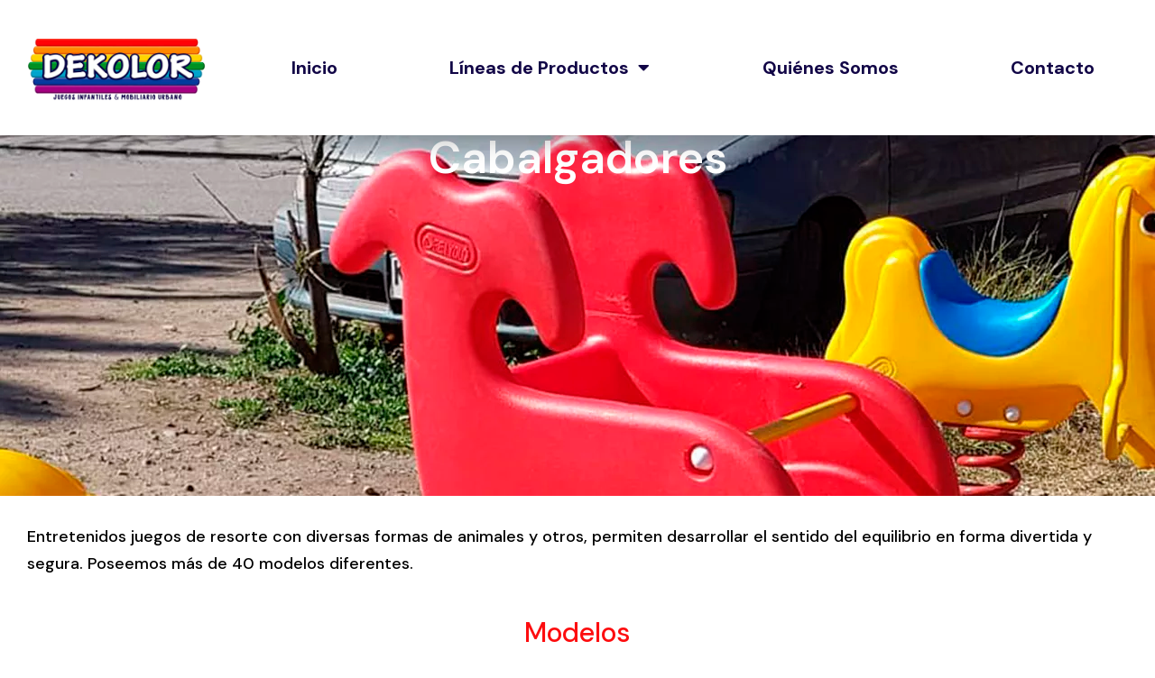

--- FILE ---
content_type: text/html; charset=UTF-8
request_url: https://dekolor.cl/cabalgadores/
body_size: 12944
content:
<!doctype html>
<html lang="es">
<head>
	<meta charset="UTF-8">
	<meta name="viewport" content="width=device-width, initial-scale=1">
	<link rel="profile" href="https://gmpg.org/xfn/11">
	<title>Cabalgadores &#8211; dekolor</title>
<meta name='robots' content='max-image-preview:large'/>
<link rel='dns-prefetch' href='//www.googletagmanager.com'/>
<link rel="alternate" type="application/rss+xml" title="dekolor &raquo; Feed" href="https://dekolor.cl/feed/"/>
<link rel="alternate" type="application/rss+xml" title="dekolor &raquo; Feed de los comentarios" href="https://dekolor.cl/comments/feed/"/>
<link rel="alternate" title="oEmbed (JSON)" type="application/json+oembed" href="https://dekolor.cl/wp-json/oembed/1.0/embed?url=https%3A%2F%2Fdekolor.cl%2Fcabalgadores%2F"/>
<link rel="alternate" title="oEmbed (XML)" type="text/xml+oembed" href="https://dekolor.cl/wp-json/oembed/1.0/embed?url=https%3A%2F%2Fdekolor.cl%2Fcabalgadores%2F&#038;format=xml"/>
<style id='wp-img-auto-sizes-contain-inline-css'>img:is([sizes=auto i],[sizes^="auto," i]){contain-intrinsic-size:3000px 1500px}</style>
<style id='wp-emoji-styles-inline-css'>img.wp-smiley,img.emoji{display:inline!important;border:none!important;box-shadow:none!important;height:1em!important;width:1em!important;margin:0 .07em!important;vertical-align:-.1em!important;background:none!important;padding:0!important}</style>
<link rel='stylesheet' id='wp-block-library-css' href='https://dekolor.cl/wp-includes/css/dist/block-library/style.min.css?ver=6.9' media='all'/>
<style id='global-styles-inline-css'>:root{--wp--preset--aspect-ratio--square:1;--wp--preset--aspect-ratio--4-3: 4/3;--wp--preset--aspect-ratio--3-4: 3/4;--wp--preset--aspect-ratio--3-2: 3/2;--wp--preset--aspect-ratio--2-3: 2/3;--wp--preset--aspect-ratio--16-9: 16/9;--wp--preset--aspect-ratio--9-16: 9/16;--wp--preset--color--black:#000;--wp--preset--color--cyan-bluish-gray:#abb8c3;--wp--preset--color--white:#fff;--wp--preset--color--pale-pink:#f78da7;--wp--preset--color--vivid-red:#cf2e2e;--wp--preset--color--luminous-vivid-orange:#ff6900;--wp--preset--color--luminous-vivid-amber:#fcb900;--wp--preset--color--light-green-cyan:#7bdcb5;--wp--preset--color--vivid-green-cyan:#00d084;--wp--preset--color--pale-cyan-blue:#8ed1fc;--wp--preset--color--vivid-cyan-blue:#0693e3;--wp--preset--color--vivid-purple:#9b51e0;--wp--preset--gradient--vivid-cyan-blue-to-vivid-purple:linear-gradient(135deg,#0693e3 0%,#9b51e0 100%);--wp--preset--gradient--light-green-cyan-to-vivid-green-cyan:linear-gradient(135deg,#7adcb4 0%,#00d082 100%);--wp--preset--gradient--luminous-vivid-amber-to-luminous-vivid-orange:linear-gradient(135deg,#fcb900 0%,#ff6900 100%);--wp--preset--gradient--luminous-vivid-orange-to-vivid-red:linear-gradient(135deg,#ff6900 0%,#cf2e2e 100%);--wp--preset--gradient--very-light-gray-to-cyan-bluish-gray:linear-gradient(135deg,#eee 0%,#a9b8c3 100%);--wp--preset--gradient--cool-to-warm-spectrum:linear-gradient(135deg,#4aeadc 0%,#9778d1 20%,#cf2aba 40%,#ee2c82 60%,#fb6962 80%,#fef84c 100%);--wp--preset--gradient--blush-light-purple:linear-gradient(135deg,#ffceec 0%,#9896f0 100%);--wp--preset--gradient--blush-bordeaux:linear-gradient(135deg,#fecda5 0%,#fe2d2d 50%,#6b003e 100%);--wp--preset--gradient--luminous-dusk:linear-gradient(135deg,#ffcb70 0%,#c751c0 50%,#4158d0 100%);--wp--preset--gradient--pale-ocean:linear-gradient(135deg,#fff5cb 0%,#b6e3d4 50%,#33a7b5 100%);--wp--preset--gradient--electric-grass:linear-gradient(135deg,#caf880 0%,#71ce7e 100%);--wp--preset--gradient--midnight:linear-gradient(135deg,#020381 0%,#2874fc 100%);--wp--preset--font-size--small:13px;--wp--preset--font-size--medium:20px;--wp--preset--font-size--large:36px;--wp--preset--font-size--x-large:42px;--wp--preset--spacing--20:.44rem;--wp--preset--spacing--30:.67rem;--wp--preset--spacing--40:1rem;--wp--preset--spacing--50:1.5rem;--wp--preset--spacing--60:2.25rem;--wp--preset--spacing--70:3.38rem;--wp--preset--spacing--80:5.06rem;--wp--preset--shadow--natural:6px 6px 9px rgba(0,0,0,.2);--wp--preset--shadow--deep:12px 12px 50px rgba(0,0,0,.4);--wp--preset--shadow--sharp:6px 6px 0 rgba(0,0,0,.2);--wp--preset--shadow--outlined:6px 6px 0 -3px #fff , 6px 6px #000;--wp--preset--shadow--crisp:6px 6px 0 #000}:where(.is-layout-flex){gap:.5em}:where(.is-layout-grid){gap:.5em}body .is-layout-flex{display:flex}.is-layout-flex{flex-wrap:wrap;align-items:center}.is-layout-flex > :is(*, div){margin:0}body .is-layout-grid{display:grid}.is-layout-grid > :is(*, div){margin:0}:where(.wp-block-columns.is-layout-flex){gap:2em}:where(.wp-block-columns.is-layout-grid){gap:2em}:where(.wp-block-post-template.is-layout-flex){gap:1.25em}:where(.wp-block-post-template.is-layout-grid){gap:1.25em}.has-black-color{color:var(--wp--preset--color--black)!important}.has-cyan-bluish-gray-color{color:var(--wp--preset--color--cyan-bluish-gray)!important}.has-white-color{color:var(--wp--preset--color--white)!important}.has-pale-pink-color{color:var(--wp--preset--color--pale-pink)!important}.has-vivid-red-color{color:var(--wp--preset--color--vivid-red)!important}.has-luminous-vivid-orange-color{color:var(--wp--preset--color--luminous-vivid-orange)!important}.has-luminous-vivid-amber-color{color:var(--wp--preset--color--luminous-vivid-amber)!important}.has-light-green-cyan-color{color:var(--wp--preset--color--light-green-cyan)!important}.has-vivid-green-cyan-color{color:var(--wp--preset--color--vivid-green-cyan)!important}.has-pale-cyan-blue-color{color:var(--wp--preset--color--pale-cyan-blue)!important}.has-vivid-cyan-blue-color{color:var(--wp--preset--color--vivid-cyan-blue)!important}.has-vivid-purple-color{color:var(--wp--preset--color--vivid-purple)!important}.has-black-background-color{background-color:var(--wp--preset--color--black)!important}.has-cyan-bluish-gray-background-color{background-color:var(--wp--preset--color--cyan-bluish-gray)!important}.has-white-background-color{background-color:var(--wp--preset--color--white)!important}.has-pale-pink-background-color{background-color:var(--wp--preset--color--pale-pink)!important}.has-vivid-red-background-color{background-color:var(--wp--preset--color--vivid-red)!important}.has-luminous-vivid-orange-background-color{background-color:var(--wp--preset--color--luminous-vivid-orange)!important}.has-luminous-vivid-amber-background-color{background-color:var(--wp--preset--color--luminous-vivid-amber)!important}.has-light-green-cyan-background-color{background-color:var(--wp--preset--color--light-green-cyan)!important}.has-vivid-green-cyan-background-color{background-color:var(--wp--preset--color--vivid-green-cyan)!important}.has-pale-cyan-blue-background-color{background-color:var(--wp--preset--color--pale-cyan-blue)!important}.has-vivid-cyan-blue-background-color{background-color:var(--wp--preset--color--vivid-cyan-blue)!important}.has-vivid-purple-background-color{background-color:var(--wp--preset--color--vivid-purple)!important}.has-black-border-color{border-color:var(--wp--preset--color--black)!important}.has-cyan-bluish-gray-border-color{border-color:var(--wp--preset--color--cyan-bluish-gray)!important}.has-white-border-color{border-color:var(--wp--preset--color--white)!important}.has-pale-pink-border-color{border-color:var(--wp--preset--color--pale-pink)!important}.has-vivid-red-border-color{border-color:var(--wp--preset--color--vivid-red)!important}.has-luminous-vivid-orange-border-color{border-color:var(--wp--preset--color--luminous-vivid-orange)!important}.has-luminous-vivid-amber-border-color{border-color:var(--wp--preset--color--luminous-vivid-amber)!important}.has-light-green-cyan-border-color{border-color:var(--wp--preset--color--light-green-cyan)!important}.has-vivid-green-cyan-border-color{border-color:var(--wp--preset--color--vivid-green-cyan)!important}.has-pale-cyan-blue-border-color{border-color:var(--wp--preset--color--pale-cyan-blue)!important}.has-vivid-cyan-blue-border-color{border-color:var(--wp--preset--color--vivid-cyan-blue)!important}.has-vivid-purple-border-color{border-color:var(--wp--preset--color--vivid-purple)!important}.has-vivid-cyan-blue-to-vivid-purple-gradient-background{background:var(--wp--preset--gradient--vivid-cyan-blue-to-vivid-purple)!important}.has-light-green-cyan-to-vivid-green-cyan-gradient-background{background:var(--wp--preset--gradient--light-green-cyan-to-vivid-green-cyan)!important}.has-luminous-vivid-amber-to-luminous-vivid-orange-gradient-background{background:var(--wp--preset--gradient--luminous-vivid-amber-to-luminous-vivid-orange)!important}.has-luminous-vivid-orange-to-vivid-red-gradient-background{background:var(--wp--preset--gradient--luminous-vivid-orange-to-vivid-red)!important}.has-very-light-gray-to-cyan-bluish-gray-gradient-background{background:var(--wp--preset--gradient--very-light-gray-to-cyan-bluish-gray)!important}.has-cool-to-warm-spectrum-gradient-background{background:var(--wp--preset--gradient--cool-to-warm-spectrum)!important}.has-blush-light-purple-gradient-background{background:var(--wp--preset--gradient--blush-light-purple)!important}.has-blush-bordeaux-gradient-background{background:var(--wp--preset--gradient--blush-bordeaux)!important}.has-luminous-dusk-gradient-background{background:var(--wp--preset--gradient--luminous-dusk)!important}.has-pale-ocean-gradient-background{background:var(--wp--preset--gradient--pale-ocean)!important}.has-electric-grass-gradient-background{background:var(--wp--preset--gradient--electric-grass)!important}.has-midnight-gradient-background{background:var(--wp--preset--gradient--midnight)!important}.has-small-font-size{font-size:var(--wp--preset--font-size--small)!important}.has-medium-font-size{font-size:var(--wp--preset--font-size--medium)!important}.has-large-font-size{font-size:var(--wp--preset--font-size--large)!important}.has-x-large-font-size{font-size:var(--wp--preset--font-size--x-large)!important}</style>

<style id='classic-theme-styles-inline-css'>.wp-block-button__link{color:#fff;background-color:#32373c;border-radius:9999px;box-shadow:none;text-decoration:none;padding:calc(.667em + 2px) calc(1.333em + 2px);font-size:1.125em}.wp-block-file__button{background:#32373c;color:#fff;text-decoration:none}</style>
<link rel='stylesheet' id='hello-elementor-css' href='https://dekolor.cl/wp-content/themes/hello-elementor/style.min.css?ver=2.7.1' media='all'/>
<link rel='stylesheet' id='hello-elementor-theme-style-css' href='https://dekolor.cl/wp-content/themes/hello-elementor/theme.min.css?ver=2.7.1' media='all'/>
<link rel='stylesheet' id='elementor-frontend-css' href='https://dekolor.cl/wp-content/plugins/elementor/assets/css/frontend-lite.min.css?ver=3.13.4' media='all'/>
<link rel='stylesheet' id='elementor-post-15-css' href='https://dekolor.cl/wp-content/uploads/elementor/css/post-15.css?ver=1686934983' media='all'/>
<link rel='stylesheet' id='elementor-icons-css' href='https://dekolor.cl/wp-content/plugins/elementor/assets/lib/eicons/css/elementor-icons.min.css?ver=5.20.0' media='all'/>
<link rel='stylesheet' id='swiper-css' href='https://dekolor.cl/wp-content/plugins/elementor/assets/lib/swiper/v8/css/swiper.min.css?ver=8.4.5' media='all'/>
<link rel='stylesheet' id='elementor-pro-css' href='https://dekolor.cl/wp-content/plugins/elementor-pro/assets/css/frontend-lite.min.css?ver=3.13.2' media='all'/>
<link rel='stylesheet' id='elementor-global-css' href='https://dekolor.cl/wp-content/uploads/elementor/css/global.css?ver=1686935013' media='all'/>
<link rel='stylesheet' id='elementor-post-535-css' href='https://dekolor.cl/wp-content/uploads/elementor/css/post-535.css?ver=1686935320' media='all'/>
<link rel='stylesheet' id='elementor-post-471-css' href='https://dekolor.cl/wp-content/uploads/elementor/css/post-471.css?ver=1686955230' media='all'/>
<link rel='stylesheet' id='elementor-post-475-css' href='https://dekolor.cl/wp-content/uploads/elementor/css/post-475.css?ver=1687463115' media='all'/>
<link rel='stylesheet' id='google-fonts-1-css' href='https://fonts.googleapis.com/css?family=DM+Sans%3A100%2C100italic%2C200%2C200italic%2C300%2C300italic%2C400%2C400italic%2C500%2C500italic%2C600%2C600italic%2C700%2C700italic%2C800%2C800italic%2C900%2C900italic&#038;display=swap&#038;ver=6.9' media='all'/>
<link rel='stylesheet' id='elementor-icons-shared-0-css' href='https://dekolor.cl/wp-content/plugins/elementor/assets/lib/font-awesome/css/fontawesome.min.css?ver=5.15.3' media='all'/>
<link rel='stylesheet' id='elementor-icons-fa-solid-css' href='https://dekolor.cl/wp-content/plugins/elementor/assets/lib/font-awesome/css/solid.min.css?ver=5.15.3' media='all'/>
<link rel='stylesheet' id='elementor-icons-fa-brands-css' href='https://dekolor.cl/wp-content/plugins/elementor/assets/lib/font-awesome/css/brands.min.css?ver=5.15.3' media='all'/>
<link rel="preconnect" href="https://fonts.gstatic.com/" crossorigin><script src="https://dekolor.cl/wp-includes/js/jquery/jquery.min.js?ver=3.7.1" id="jquery-core-js"></script>
<script src="https://dekolor.cl/wp-includes/js/jquery/jquery-migrate.min.js?ver=3.4.1" id="jquery-migrate-js"></script>

<!-- Fragmento de código de Google Analytics añadido por Site Kit -->
<script src="https://www.googletagmanager.com/gtag/js?id=UA-245597720-2" id="google_gtagjs-js" async></script>
<script id="google_gtagjs-js-after">window.dataLayer=window.dataLayer||[];function gtag(){dataLayer.push(arguments);}gtag('set','linker',{"domains":["dekolor.cl"]});gtag("js",new Date());gtag("set","developer_id.dZTNiMT",true);gtag("config","UA-245597720-2",{"anonymize_ip":true});gtag("config","GT-KFHLDK4");</script>

<!-- Final del fragmento de código de Google Analytics añadido por Site Kit -->
<link rel="https://api.w.org/" href="https://dekolor.cl/wp-json/"/><link rel="alternate" title="JSON" type="application/json" href="https://dekolor.cl/wp-json/wp/v2/pages/535"/><link rel="EditURI" type="application/rsd+xml" title="RSD" href="https://dekolor.cl/xmlrpc.php?rsd"/>
<meta name="generator" content="WordPress 6.9"/>
<link rel="canonical" href="https://dekolor.cl/cabalgadores/"/>
<link rel='shortlink' href='https://dekolor.cl/?p=535'/>
<meta name="generator" content="Site Kit by Google 1.102.0"/><meta name="generator" content="Elementor 3.13.4; features: e_dom_optimization, e_optimized_assets_loading, e_optimized_css_loading, a11y_improvements, additional_custom_breakpoints; settings: css_print_method-external, google_font-enabled, font_display-swap">
<link rel="icon" href="https://dekolor.cl/wp-content/uploads/2023/04/cropped-DEKOLOR-Flaticon_Mesa-de-trabajo-1-copia-32x32.webp" sizes="32x32"/>
<link rel="icon" href="https://dekolor.cl/wp-content/uploads/2023/04/cropped-DEKOLOR-Flaticon_Mesa-de-trabajo-1-copia-192x192.webp" sizes="192x192"/>
<link rel="apple-touch-icon" href="https://dekolor.cl/wp-content/uploads/2023/04/cropped-DEKOLOR-Flaticon_Mesa-de-trabajo-1-copia-180x180.webp"/>
<meta name="msapplication-TileImage" content="https://dekolor.cl/wp-content/uploads/2023/04/cropped-DEKOLOR-Flaticon_Mesa-de-trabajo-1-copia-270x270.webp"/>
<link rel='stylesheet' id='e-animations-css' href='https://dekolor.cl/wp-content/plugins/elementor/assets/lib/animations/animations.min.css?ver=3.13.4' media='all'/>
</head>
<body class="wp-singular page-template page-template-elementor_header_footer page page-id-535 wp-custom-logo wp-theme-hello-elementor elementor-default elementor-template-full-width elementor-kit-15 elementor-page elementor-page-535">


<a class="skip-link screen-reader-text" href="#content">Ir al contenido</a>

		<div data-elementor-type="header" data-elementor-id="471" class="elementor elementor-471 elementor-location-header">
						<div class="elementor-element elementor-element-b9f0424 e-con-full e-flex elementor-invisible e-con" data-id="b9f0424" data-element_type="container" data-settings="{&quot;background_background&quot;:&quot;classic&quot;,&quot;animation&quot;:&quot;fadeInDown&quot;,&quot;animation_delay&quot;:200,&quot;content_width&quot;:&quot;full&quot;,&quot;sticky&quot;:&quot;top&quot;,&quot;sticky_on&quot;:[&quot;desktop&quot;,&quot;tablet&quot;,&quot;mobile&quot;],&quot;sticky_offset&quot;:0,&quot;sticky_effects_offset&quot;:0}">
		<div class="elementor-element elementor-element-42d967f e-con-full e-flex elementor-invisible e-con" data-id="42d967f" data-element_type="container" data-settings="{&quot;animation&quot;:&quot;fadeIn&quot;,&quot;animation_delay&quot;:200,&quot;content_width&quot;:&quot;full&quot;}">
				<div class="elementor-element elementor-element-a2631ab elementor-widget-mobile__width-inherit elementor-widget-tablet__width-initial elementor-widget elementor-widget-image" data-id="a2631ab" data-element_type="widget" data-widget_type="image.default">
				<div class="elementor-widget-container">
			<style>.elementor-widget-image{text-align:center}.elementor-widget-image a{display:inline-block}.elementor-widget-image a img[src$=".svg"]{width:48px}.elementor-widget-image img{vertical-align:middle;display:inline-block}</style>													<a href="https://dekolor.cl/">
							<img width="800" height="406" src="https://dekolor.cl/wp-content/uploads/2023/04/Logo-dekolor-con-eslogan-.webp" class="elementor-animation-shrink attachment-large size-large wp-image-439" alt="" srcset="https://dekolor.cl/wp-content/uploads/2023/04/Logo-dekolor-con-eslogan-.webp 1024w, https://dekolor.cl/wp-content/uploads/2023/04/Logo-dekolor-con-eslogan--300x152.webp 300w, https://dekolor.cl/wp-content/uploads/2023/04/Logo-dekolor-con-eslogan--768x390.webp 768w" sizes="(max-width: 800px) 100vw, 800px"/>								</a>
															</div>
				</div>
				</div>
		<div class="elementor-element elementor-element-5a1b237 e-con-full e-flex e-con" data-id="5a1b237" data-element_type="container" data-settings="{&quot;content_width&quot;:&quot;full&quot;}">
		<div class="elementor-element elementor-element-f589b61 e-con-full e-flex e-con" data-id="f589b61" data-element_type="container" data-settings="{&quot;content_width&quot;:&quot;full&quot;}">
				<div class="elementor-element elementor-element-dc9ef27 elementor-nav-menu__align-justify elementor-nav-menu--dropdown-mobile elementor-nav-menu--stretch elementor-widget__width-inherit elementor-nav-menu__text-align-aside elementor-nav-menu--toggle elementor-nav-menu--burger elementor-widget elementor-widget-nav-menu" data-id="dc9ef27" data-element_type="widget" data-settings="{&quot;full_width&quot;:&quot;stretch&quot;,&quot;layout&quot;:&quot;horizontal&quot;,&quot;submenu_icon&quot;:{&quot;value&quot;:&quot;&lt;i class=\&quot;fas fa-caret-down\&quot;&gt;&lt;\/i&gt;&quot;,&quot;library&quot;:&quot;fa-solid&quot;},&quot;toggle&quot;:&quot;burger&quot;}" data-widget_type="nav-menu.default">
				<div class="elementor-widget-container">
			<link rel="stylesheet" href="https://dekolor.cl/wp-content/plugins/elementor-pro/assets/css/widget-nav-menu.min.css">			<nav class="elementor-nav-menu--main elementor-nav-menu__container elementor-nav-menu--layout-horizontal e--pointer-text e--animation-grow">
				<ul id="menu-1-dc9ef27" class="elementor-nav-menu"><li class="menu-item menu-item-type-post_type menu-item-object-page menu-item-home menu-item-547"><a href="https://dekolor.cl/" class="elementor-item">Inicio</a></li>
<li class="menu-item menu-item-type-post_type menu-item-object-page current-menu-ancestor current-menu-parent current_page_parent current_page_ancestor menu-item-has-children menu-item-548"><a href="https://dekolor.cl/lineas-de-productos/" class="elementor-item">Líneas de Productos</a>
<ul class="sub-menu elementor-nav-menu--dropdown">
	<li class="menu-item menu-item-type-post_type menu-item-object-page current-menu-item page_item page-item-535 current_page_item menu-item-551"><a href="https://dekolor.cl/cabalgadores/" aria-current="page" class="elementor-sub-item elementor-item-active">Cabalgadores</a></li>
	<li class="menu-item menu-item-type-post_type menu-item-object-page menu-item-552"><a href="https://dekolor.cl/cuerdas/" class="elementor-sub-item">Cuerdas</a></li>
	<li class="menu-item menu-item-type-post_type menu-item-object-page menu-item-791"><a href="https://dekolor.cl/estaciones-de-ejercicios/" class="elementor-sub-item">Estaciones de Ejercicios</a></li>
	<li class="menu-item menu-item-type-post_type menu-item-object-page menu-item-790"><a href="https://dekolor.cl/individuales-plaza/" class="elementor-sub-item">Individuales Plazas</a></li>
	<li class="menu-item menu-item-type-post_type menu-item-object-page menu-item-789"><a href="https://dekolor.cl/juegos-infantiles/" class="elementor-sub-item">Juegos Infantiles</a></li>
	<li class="menu-item menu-item-type-post_type menu-item-object-page menu-item-788"><a href="https://dekolor.cl/juegos-rollizos-maderas/" class="elementor-sub-item">Juegos Rollizos Maderas</a></li>
	<li class="menu-item menu-item-type-post_type menu-item-object-page menu-item-787"><a href="https://dekolor.cl/kid-centers/" class="elementor-sub-item">Kid Centers</a></li>
	<li class="menu-item menu-item-type-post_type menu-item-object-page menu-item-785"><a href="https://dekolor.cl/mobiliario-urbano/" class="elementor-sub-item">Mobiliario Urbano</a></li>
	<li class="menu-item menu-item-type-post_type menu-item-object-page menu-item-786"><a href="https://dekolor.cl/muebles-infantiles-2/" class="elementor-sub-item">Muebles Infantiles</a></li>
	<li class="menu-item menu-item-type-post_type menu-item-object-page menu-item-784"><a href="https://dekolor.cl/skate-parks/" class="elementor-sub-item">Skate Parks</a></li>
</ul>
</li>
<li class="menu-item menu-item-type-post_type menu-item-object-page menu-item-549"><a href="https://dekolor.cl/quienes-somos/" class="elementor-item">Quiénes Somos</a></li>
<li class="menu-item menu-item-type-post_type menu-item-object-page menu-item-550"><a href="https://dekolor.cl/contacto/" class="elementor-item">Contacto</a></li>
</ul>			</nav>
					<div class="elementor-menu-toggle" role="button" tabindex="0" aria-label="Alternar menú" aria-expanded="false">
			<i aria-hidden="true" role="presentation" class="elementor-menu-toggle__icon--open eicon-menu-bar"></i><i aria-hidden="true" role="presentation" class="elementor-menu-toggle__icon--close eicon-close"></i>			<span class="elementor-screen-only">Menú</span>
		</div>
					<nav class="elementor-nav-menu--dropdown elementor-nav-menu__container" aria-hidden="true">
				<ul id="menu-2-dc9ef27" class="elementor-nav-menu"><li class="menu-item menu-item-type-post_type menu-item-object-page menu-item-home menu-item-547"><a href="https://dekolor.cl/" class="elementor-item" tabindex="-1">Inicio</a></li>
<li class="menu-item menu-item-type-post_type menu-item-object-page current-menu-ancestor current-menu-parent current_page_parent current_page_ancestor menu-item-has-children menu-item-548"><a href="https://dekolor.cl/lineas-de-productos/" class="elementor-item" tabindex="-1">Líneas de Productos</a>
<ul class="sub-menu elementor-nav-menu--dropdown">
	<li class="menu-item menu-item-type-post_type menu-item-object-page current-menu-item page_item page-item-535 current_page_item menu-item-551"><a href="https://dekolor.cl/cabalgadores/" aria-current="page" class="elementor-sub-item elementor-item-active" tabindex="-1">Cabalgadores</a></li>
	<li class="menu-item menu-item-type-post_type menu-item-object-page menu-item-552"><a href="https://dekolor.cl/cuerdas/" class="elementor-sub-item" tabindex="-1">Cuerdas</a></li>
	<li class="menu-item menu-item-type-post_type menu-item-object-page menu-item-791"><a href="https://dekolor.cl/estaciones-de-ejercicios/" class="elementor-sub-item" tabindex="-1">Estaciones de Ejercicios</a></li>
	<li class="menu-item menu-item-type-post_type menu-item-object-page menu-item-790"><a href="https://dekolor.cl/individuales-plaza/" class="elementor-sub-item" tabindex="-1">Individuales Plazas</a></li>
	<li class="menu-item menu-item-type-post_type menu-item-object-page menu-item-789"><a href="https://dekolor.cl/juegos-infantiles/" class="elementor-sub-item" tabindex="-1">Juegos Infantiles</a></li>
	<li class="menu-item menu-item-type-post_type menu-item-object-page menu-item-788"><a href="https://dekolor.cl/juegos-rollizos-maderas/" class="elementor-sub-item" tabindex="-1">Juegos Rollizos Maderas</a></li>
	<li class="menu-item menu-item-type-post_type menu-item-object-page menu-item-787"><a href="https://dekolor.cl/kid-centers/" class="elementor-sub-item" tabindex="-1">Kid Centers</a></li>
	<li class="menu-item menu-item-type-post_type menu-item-object-page menu-item-785"><a href="https://dekolor.cl/mobiliario-urbano/" class="elementor-sub-item" tabindex="-1">Mobiliario Urbano</a></li>
	<li class="menu-item menu-item-type-post_type menu-item-object-page menu-item-786"><a href="https://dekolor.cl/muebles-infantiles-2/" class="elementor-sub-item" tabindex="-1">Muebles Infantiles</a></li>
	<li class="menu-item menu-item-type-post_type menu-item-object-page menu-item-784"><a href="https://dekolor.cl/skate-parks/" class="elementor-sub-item" tabindex="-1">Skate Parks</a></li>
</ul>
</li>
<li class="menu-item menu-item-type-post_type menu-item-object-page menu-item-549"><a href="https://dekolor.cl/quienes-somos/" class="elementor-item" tabindex="-1">Quiénes Somos</a></li>
<li class="menu-item menu-item-type-post_type menu-item-object-page menu-item-550"><a href="https://dekolor.cl/contacto/" class="elementor-item" tabindex="-1">Contacto</a></li>
</ul>			</nav>
				</div>
				</div>
				</div>
				</div>
				</div>
						</div>
				<div data-elementor-type="wp-page" data-elementor-id="535" class="elementor elementor-535">
							<div class="elementor-element elementor-element-56d09368 e-con-full e-flex e-con" data-id="56d09368" data-element_type="container" data-settings="{&quot;background_background&quot;:&quot;classic&quot;,&quot;content_width&quot;:&quot;full&quot;}">
				<div class="elementor-element elementor-element-6886effc elementor-widget__width-initial elementor-widget-mobile__width-inherit elementor-widget elementor-widget-heading" data-id="6886effc" data-element_type="widget" data-widget_type="heading.default">
				<div class="elementor-widget-container">
			<style>.elementor-heading-title{padding:0;margin:0;line-height:1}.elementor-widget-heading .elementor-heading-title[class*="elementor-size-"]>a{color:inherit;font-size:inherit;line-height:inherit}.elementor-widget-heading .elementor-heading-title.elementor-size-small{font-size:15px}.elementor-widget-heading .elementor-heading-title.elementor-size-medium{font-size:19px}.elementor-widget-heading .elementor-heading-title.elementor-size-large{font-size:29px}.elementor-widget-heading .elementor-heading-title.elementor-size-xl{font-size:39px}.elementor-widget-heading .elementor-heading-title.elementor-size-xxl{font-size:59px}</style><h1 class="elementor-heading-title elementor-size-default">Cabalgadores</h1>		</div>
				</div>
				</div>
		<div class="elementor-element elementor-element-898fb1a e-con-full e-flex e-con" data-id="898fb1a" data-element_type="container" data-settings="{&quot;content_width&quot;:&quot;full&quot;}">
		<div class="elementor-element elementor-element-1b045a5 e-con-full e-flex e-con" data-id="1b045a5" data-element_type="container" data-settings="{&quot;content_width&quot;:&quot;full&quot;}">
				<div class="elementor-element elementor-element-6acdb5f elementor-widget elementor-widget-text-editor" data-id="6acdb5f" data-element_type="widget" data-widget_type="text-editor.default">
				<div class="elementor-widget-container">
			<style>.elementor-widget-text-editor.elementor-drop-cap-view-stacked .elementor-drop-cap{background-color:#69727d;color:#fff}.elementor-widget-text-editor.elementor-drop-cap-view-framed .elementor-drop-cap{color:#69727d;border:3px solid;background-color:transparent}.elementor-widget-text-editor:not(.elementor-drop-cap-view-default) .elementor-drop-cap{margin-top:8px}.elementor-widget-text-editor:not(.elementor-drop-cap-view-default) .elementor-drop-cap-letter{width:1em;height:1em}.elementor-widget-text-editor .elementor-drop-cap{float:left;text-align:center;line-height:1;font-size:50px}.elementor-widget-text-editor .elementor-drop-cap-letter{display:inline-block}</style>				<p>Entretenidos juegos de resorte con diversas formas de animales y otros, permiten desarrollar el sentido del equilibrio en forma divertida y segura. Poseemos más de 40 modelos diferentes.</p>						</div>
				</div>
				</div>
		<div class="elementor-element elementor-element-e590672 e-con-full e-flex e-con" data-id="e590672" data-element_type="container" data-settings="{&quot;content_width&quot;:&quot;full&quot;}">
				<div class="elementor-element elementor-element-330ded7 elementor-widget elementor-widget-heading" data-id="330ded7" data-element_type="widget" data-widget_type="heading.default">
				<div class="elementor-widget-container">
			<h2 class="elementor-heading-title elementor-size-default">Modelos</h2>		</div>
				</div>
				<div class="elementor-element elementor-element-ebd5507 elementor-widget-divider--view-line elementor-widget elementor-widget-divider" data-id="ebd5507" data-element_type="widget" data-widget_type="divider.default">
				<div class="elementor-widget-container">
			<style>/*! elementor - v3.13.3 - 28-05-2023 */
.elementor-widget-divider{--divider-border-style:none;--divider-border-width:1px;--divider-color:#0c0d0e;--divider-icon-size:20px;--divider-element-spacing:10px;--divider-pattern-height:24px;--divider-pattern-size:20px;--divider-pattern-url:none;--divider-pattern-repeat:repeat-x}.elementor-widget-divider .elementor-divider{display:flex}.elementor-widget-divider .elementor-divider__text{font-size:15px;line-height:1;max-width:95%}.elementor-widget-divider .elementor-divider__element{margin:0 var(--divider-element-spacing);flex-shrink:0}.elementor-widget-divider .elementor-icon{font-size:var(--divider-icon-size)}.elementor-widget-divider .elementor-divider-separator{display:flex;margin:0;direction:ltr}.elementor-widget-divider--view-line_icon .elementor-divider-separator,.elementor-widget-divider--view-line_text .elementor-divider-separator{align-items:center}.elementor-widget-divider--view-line_icon .elementor-divider-separator:after,.elementor-widget-divider--view-line_icon .elementor-divider-separator:before,.elementor-widget-divider--view-line_text .elementor-divider-separator:after,.elementor-widget-divider--view-line_text .elementor-divider-separator:before{display:block;content:"";border-bottom:0;flex-grow:1;border-top:var(--divider-border-width) var(--divider-border-style) var(--divider-color)}.elementor-widget-divider--element-align-left .elementor-divider .elementor-divider-separator>.elementor-divider__svg:first-of-type{flex-grow:0;flex-shrink:100}.elementor-widget-divider--element-align-left .elementor-divider-separator:before{content:none}.elementor-widget-divider--element-align-left .elementor-divider__element{margin-left:0}.elementor-widget-divider--element-align-right .elementor-divider .elementor-divider-separator>.elementor-divider__svg:last-of-type{flex-grow:0;flex-shrink:100}.elementor-widget-divider--element-align-right .elementor-divider-separator:after{content:none}.elementor-widget-divider--element-align-right .elementor-divider__element{margin-right:0}.elementor-widget-divider:not(.elementor-widget-divider--view-line_text):not(.elementor-widget-divider--view-line_icon) .elementor-divider-separator{border-top:var(--divider-border-width) var(--divider-border-style) var(--divider-color)}.elementor-widget-divider--separator-type-pattern{--divider-border-style:none}.elementor-widget-divider--separator-type-pattern.elementor-widget-divider--view-line .elementor-divider-separator,.elementor-widget-divider--separator-type-pattern:not(.elementor-widget-divider--view-line) .elementor-divider-separator:after,.elementor-widget-divider--separator-type-pattern:not(.elementor-widget-divider--view-line) .elementor-divider-separator:before,.elementor-widget-divider--separator-type-pattern:not([class*=elementor-widget-divider--view]) .elementor-divider-separator{width:100%;min-height:var(--divider-pattern-height);-webkit-mask-size:var(--divider-pattern-size) 100%;mask-size:var(--divider-pattern-size) 100%;-webkit-mask-repeat:var(--divider-pattern-repeat);mask-repeat:var(--divider-pattern-repeat);background-color:var(--divider-color);-webkit-mask-image:var(--divider-pattern-url);mask-image:var(--divider-pattern-url)}.elementor-widget-divider--no-spacing{--divider-pattern-size:auto}.elementor-widget-divider--bg-round{--divider-pattern-repeat:round}.rtl .elementor-widget-divider .elementor-divider__text{direction:rtl}.e-con-inner>.elementor-widget-divider,.e-con>.elementor-widget-divider{width:var(--container-widget-width,100%);--flex-grow:var(--container-widget-flex-grow)}</style>		<div class="elementor-divider">
			<span class="elementor-divider-separator">
						</span>
		</div>
				</div>
				</div>
				<div class="elementor-element elementor-element-4f6a672 elementor-arrows-position-outside elementor-widget elementor-widget-image-carousel" data-id="4f6a672" data-element_type="widget" data-settings="{&quot;slides_to_show&quot;:&quot;3&quot;,&quot;slides_to_show_mobile&quot;:&quot;1&quot;,&quot;navigation&quot;:&quot;arrows&quot;,&quot;lazyload&quot;:&quot;yes&quot;,&quot;slides_to_show_tablet&quot;:&quot;3&quot;,&quot;autoplay&quot;:&quot;yes&quot;,&quot;pause_on_hover&quot;:&quot;yes&quot;,&quot;pause_on_interaction&quot;:&quot;yes&quot;,&quot;autoplay_speed&quot;:5000,&quot;infinite&quot;:&quot;yes&quot;,&quot;speed&quot;:500,&quot;image_spacing_custom&quot;:{&quot;unit&quot;:&quot;px&quot;,&quot;size&quot;:20,&quot;sizes&quot;:[]},&quot;image_spacing_custom_tablet&quot;:{&quot;unit&quot;:&quot;px&quot;,&quot;size&quot;:&quot;&quot;,&quot;sizes&quot;:[]}}" data-widget_type="image-carousel.default">
				<div class="elementor-widget-container">
			<style>/*! elementor - v3.13.3 - 28-05-2023 */
.elementor-widget-image-carousel .swiper,.elementor-widget-image-carousel .swiper-container{position:static}.elementor-widget-image-carousel .swiper-container .swiper-slide figure,.elementor-widget-image-carousel .swiper .swiper-slide figure{line-height:inherit}.elementor-widget-image-carousel .swiper-slide{text-align:center}.elementor-image-carousel-wrapper:not(.swiper-container-initialized):not(.swiper-initialized) .swiper-slide{max-width:calc(100% / var(--e-image-carousel-slides-to-show, 3))}</style>		<div class="elementor-image-carousel-wrapper swiper" dir="ltr">
			<div class="elementor-image-carousel swiper-wrapper">
								<div class="swiper-slide"><a data-elementor-open-lightbox="yes" data-elementor-lightbox-slideshow="4f6a672" data-elementor-lightbox-title="169-170 cabalgadores" data-e-action-hash="#elementor-action%3Aaction%3Dlightbox%26settings%3DeyJpZCI6ODksInVybCI6Imh0dHBzOlwvXC9kZWtvbG9yLmNsXC93cC1jb250ZW50XC91cGxvYWRzXC8yMDIzXC8wNFwvMTY5LTE3MC1jYWJhbGdhZG9yZXMud2VicCIsInNsaWRlc2hvdyI6IjRmNmE2NzIifQ%3D%3D" href="https://dekolor.cl/wp-content/uploads/2023/04/169-170-cabalgadores.webp"><figure class="swiper-slide-inner"><img class="swiper-slide-image swiper-lazy" data-src="https://dekolor.cl/wp-content/uploads/2023/04/169-170-cabalgadores.webp" alt="169-170-cabalgadores"/><div class="swiper-lazy-preloader"></div><figcaption class="elementor-image-carousel-caption">169-170 cabalgadores</figcaption></figure></a></div><div class="swiper-slide"><a data-elementor-open-lightbox="yes" data-elementor-lightbox-slideshow="4f6a672" data-elementor-lightbox-title="Ballena resorte DK-05" data-e-action-hash="#elementor-action%3Aaction%3Dlightbox%26settings%3DeyJpZCI6OTAsInVybCI6Imh0dHBzOlwvXC9kZWtvbG9yLmNsXC93cC1jb250ZW50XC91cGxvYWRzXC8yMDIzXC8wNFwvQmFsbGVuYS1yZXNvcnRlLURLLTA1LndlYnAiLCJzbGlkZXNob3ciOiI0ZjZhNjcyIn0%3D" href="https://dekolor.cl/wp-content/uploads/2023/04/Ballena-resorte-DK-05.webp"><figure class="swiper-slide-inner"><img class="swiper-slide-image swiper-lazy" data-src="https://dekolor.cl/wp-content/uploads/2023/04/Ballena-resorte-DK-05.webp" alt="Ballena resorte DK-05"/><div class="swiper-lazy-preloader"></div><figcaption class="elementor-image-carousel-caption">Ballena resorte DK-05</figcaption></figure></a></div><div class="swiper-slide"><a data-elementor-open-lightbox="yes" data-elementor-lightbox-slideshow="4f6a672" data-elementor-lightbox-title="Delfín DK-02" data-e-action-hash="#elementor-action%3Aaction%3Dlightbox%26settings%3DeyJpZCI6OTIsInVybCI6Imh0dHBzOlwvXC9kZWtvbG9yLmNsXC93cC1jb250ZW50XC91cGxvYWRzXC8yMDIzXC8wNFwvRGVsZmluLURLLTAyLndlYnAiLCJzbGlkZXNob3ciOiI0ZjZhNjcyIn0%3D" href="https://dekolor.cl/wp-content/uploads/2023/04/Delfin-DK-02.webp"><figure class="swiper-slide-inner"><img class="swiper-slide-image swiper-lazy" data-src="https://dekolor.cl/wp-content/uploads/2023/04/Delfin-DK-02.webp" alt="Delfín DK-02"/><div class="swiper-lazy-preloader"></div><figcaption class="elementor-image-carousel-caption">Delfín DK-02</figcaption></figure></a></div><div class="swiper-slide"><a data-elementor-open-lightbox="yes" data-elementor-lightbox-slideshow="4f6a672" data-elementor-lightbox-title="Moto" data-e-action-hash="#elementor-action%3Aaction%3Dlightbox%26settings%3DeyJpZCI6OTMsInVybCI6Imh0dHBzOlwvXC9kZWtvbG9yLmNsXC93cC1jb250ZW50XC91cGxvYWRzXC8yMDIzXC8wNFwvTW90by53ZWJwIiwic2xpZGVzaG93IjoiNGY2YTY3MiJ9" href="https://dekolor.cl/wp-content/uploads/2023/04/Moto.webp"><figure class="swiper-slide-inner"><img class="swiper-slide-image swiper-lazy" data-src="https://dekolor.cl/wp-content/uploads/2023/04/Moto.webp" alt="Moto"/><div class="swiper-lazy-preloader"></div><figcaption class="elementor-image-carousel-caption">Moto</figcaption></figure></a></div><div class="swiper-slide"><a data-elementor-open-lightbox="yes" data-elementor-lightbox-slideshow="4f6a672" data-elementor-lightbox-title="Rana resorte" data-e-action-hash="#elementor-action%3Aaction%3Dlightbox%26settings%3DeyJpZCI6OTQsInVybCI6Imh0dHBzOlwvXC9kZWtvbG9yLmNsXC93cC1jb250ZW50XC91cGxvYWRzXC8yMDIzXC8wNFwvUmFuYS1yZXNvcnRlLndlYnAiLCJzbGlkZXNob3ciOiI0ZjZhNjcyIn0%3D" href="https://dekolor.cl/wp-content/uploads/2023/04/Rana-resorte.webp"><figure class="swiper-slide-inner"><img class="swiper-slide-image swiper-lazy" data-src="https://dekolor.cl/wp-content/uploads/2023/04/Rana-resorte.webp" alt="Rana resorte"/><div class="swiper-lazy-preloader"></div><figcaption class="elementor-image-carousel-caption">Rana resorte</figcaption></figure></a></div><div class="swiper-slide"><a data-elementor-open-lightbox="yes" data-elementor-lightbox-slideshow="4f6a672" data-elementor-lightbox-title="cabalgadores animalitos" data-e-action-hash="#elementor-action%3Aaction%3Dlightbox%26settings%3DeyJpZCI6OTEsInVybCI6Imh0dHBzOlwvXC9kZWtvbG9yLmNsXC93cC1jb250ZW50XC91cGxvYWRzXC8yMDIzXC8wNFwvY2FiYWxnYWRvcmVzLWFuaW1hbGl0b3Mud2VicCIsInNsaWRlc2hvdyI6IjRmNmE2NzIifQ%3D%3D" href="https://dekolor.cl/wp-content/uploads/2023/04/cabalgadores-animalitos.webp"><figure class="swiper-slide-inner"><img class="swiper-slide-image swiper-lazy" data-src="https://dekolor.cl/wp-content/uploads/2023/04/cabalgadores-animalitos.webp" alt="cabalgadores animalitos"/><div class="swiper-lazy-preloader"></div><figcaption class="elementor-image-carousel-caption">cabalgadores animalitos</figcaption></figure></a></div>			</div>
																<div class="elementor-swiper-button elementor-swiper-button-prev" role="button" tabindex="0">
						<i aria-hidden="true" class="eicon-chevron-left"></i>						<span class="elementor-screen-only">Imagen anterior</span>
					</div>
					<div class="elementor-swiper-button elementor-swiper-button-next" role="button" tabindex="0">
						<i aria-hidden="true" class="eicon-chevron-right"></i>						<span class="elementor-screen-only">Imagen siguiente</span>
					</div>
									</div>
				</div>
				</div>
				<div class="elementor-element elementor-element-0a42cf5 elementor-button-info elementor-align-justify elementor-tablet-align-center elementor-mobile-align-center elementor-widget__width-inherit elementor-widget elementor-widget-button" data-id="0a42cf5" data-element_type="widget" data-widget_type="button.default">
				<div class="elementor-widget-container">
					<div class="elementor-button-wrapper">
			<a href="https://dekolor.cl/contacto/" class="elementor-button-link elementor-button elementor-size-lg" role="button">
						<span class="elementor-button-content-wrapper">
						<span class="elementor-button-text">¡Estamos listos para atenderte!</span>
		</span>
					</a>
		</div>
				</div>
				</div>
				</div>
				</div>
		<div class="elementor-element elementor-element-4570d5c e-con-full e-flex e-con" data-id="4570d5c" data-element_type="container" data-settings="{&quot;background_background&quot;:&quot;classic&quot;,&quot;content_width&quot;:&quot;full&quot;}">
		<div class="elementor-element elementor-element-5af0e23 e-con-full e-flex e-con" data-id="5af0e23" data-element_type="container" data-settings="{&quot;content_width&quot;:&quot;full&quot;}">
				<div class="elementor-element elementor-element-4e8e68a elementor-invisible elementor-widget elementor-widget-heading" data-id="4e8e68a" data-element_type="widget" data-settings="{&quot;_animation&quot;:&quot;fadeInUp&quot;,&quot;_animation_delay&quot;:200}" data-widget_type="heading.default">
				<div class="elementor-widget-container">
			<h2 class="elementor-heading-title elementor-size-default">LÍNEA DE PRODUCTOS</h2>		</div>
				</div>
		<div class="elementor-element elementor-element-c8a581b e-con-full e-flex e-con" data-id="c8a581b" data-element_type="container" data-settings="{&quot;content_width&quot;:&quot;full&quot;}">
				<div class="elementor-element elementor-element-9a4ef53 elementor-cta--valign-middle elementor-bg-transform elementor-bg-transform-zoom-out elementor-widget__width-initial elementor-widget-tablet__width-initial elementor-widget-mobile__width-inherit elementor-cta--tablet-layout-image-above elementor-cta--skin-classic elementor-animated-content elementor-widget elementor-widget-call-to-action" data-id="9a4ef53" data-element_type="widget" data-widget_type="call-to-action.default">
				<div class="elementor-widget-container">
			<link rel="stylesheet" href="https://dekolor.cl/wp-content/plugins/elementor-pro/assets/css/widget-call-to-action.min.css">		<a class="elementor-cta" href="https://dekolor.cl/cuerdas/">
					<div class="elementor-cta__bg-wrapper">
				<div class="elementor-cta__bg elementor-bg" style="background-image: url(https://dekolor.cl/wp-content/uploads/2023/04/Muni-La-Cruz-2009.webp);" role="img" aria-label="Muni La Cruz"></div>
				<div class="elementor-cta__bg-overlay"></div>
			</div>
							<div class="elementor-cta__content">
				
				<h3 class="elementor-cta__title elementor-cta__content-item elementor-content-item">Cuerdas</h3>
				
							</div>
						</a>
				</div>
				</div>
				<div class="elementor-element elementor-element-369df4c elementor-cta--valign-middle elementor-bg-transform elementor-bg-transform-zoom-out elementor-widget__width-initial elementor-widget-tablet__width-initial elementor-widget-mobile__width-inherit elementor-cta--tablet-layout-image-above elementor-cta--skin-classic elementor-animated-content elementor-widget elementor-widget-call-to-action" data-id="369df4c" data-element_type="widget" data-widget_type="call-to-action.default">
				<div class="elementor-widget-container">
					<a class="elementor-cta" href="https://dekolor.cl/estaciones-de-ejercicios/">
					<div class="elementor-cta__bg-wrapper">
				<div class="elementor-cta__bg elementor-bg" style="background-image: url(https://dekolor.cl/wp-content/uploads/2023/04/OK-M01-C.webp);" role="img" aria-label="OK M01 C"></div>
				<div class="elementor-cta__bg-overlay"></div>
			</div>
							<div class="elementor-cta__content">
				
				<h3 class="elementor-cta__title elementor-cta__content-item elementor-content-item">Estaciones <br>de Ejercicios</h3>
				
							</div>
						</a>
				</div>
				</div>
				<div class="elementor-element elementor-element-2b50d30 elementor-cta--valign-middle elementor-bg-transform elementor-bg-transform-zoom-out elementor-widget__width-initial elementor-widget-tablet__width-initial elementor-widget-mobile__width-inherit elementor-cta--tablet-layout-image-above elementor-cta--skin-classic elementor-animated-content elementor-widget elementor-widget-call-to-action" data-id="2b50d30" data-element_type="widget" data-widget_type="call-to-action.default">
				<div class="elementor-widget-container">
					<a class="elementor-cta" href="https://dekolor.cl/individuales-plaza/">
					<div class="elementor-cta__bg-wrapper">
				<div class="elementor-cta__bg elementor-bg" style="background-image: url(https://dekolor.cl/wp-content/uploads/2023/04/trepador-iglu.webp);" role="img" aria-label="Trepador iglu"></div>
				<div class="elementor-cta__bg-overlay"></div>
			</div>
							<div class="elementor-cta__content">
				
				<h3 class="elementor-cta__title elementor-cta__content-item elementor-content-item">Individuales Plaza</h3>
				
							</div>
						</a>
				</div>
				</div>
				<div class="elementor-element elementor-element-9f22110 elementor-cta--valign-middle elementor-bg-transform elementor-bg-transform-zoom-out elementor-widget__width-initial elementor-widget-tablet__width-initial elementor-widget-mobile__width-inherit elementor-cta--tablet-layout-image-above elementor-cta--skin-classic elementor-animated-content elementor-widget elementor-widget-call-to-action" data-id="9f22110" data-element_type="widget" data-widget_type="call-to-action.default">
				<div class="elementor-widget-container">
					<a class="elementor-cta" href="https://dekolor.cl/juegos-infantiles/">
					<div class="elementor-cta__bg-wrapper">
				<div class="elementor-cta__bg elementor-bg" style="background-image: url(https://dekolor.cl/wp-content/uploads/2023/04/kq-5015-a-Villa-Alemana-1024x783.webp);" role="img" aria-label="kq-5015 a Villa Alemana"></div>
				<div class="elementor-cta__bg-overlay"></div>
			</div>
							<div class="elementor-cta__content">
				
				<h3 class="elementor-cta__title elementor-cta__content-item elementor-content-item">Juegos Infantiles </h3>
				
							</div>
						</a>
				</div>
				</div>
				<div class="elementor-element elementor-element-79ad639 elementor-cta--valign-middle elementor-bg-transform elementor-bg-transform-zoom-out elementor-widget__width-initial elementor-widget-tablet__width-initial elementor-widget-mobile__width-inherit elementor-cta--tablet-layout-image-above elementor-cta--skin-classic elementor-animated-content elementor-widget elementor-widget-call-to-action" data-id="79ad639" data-element_type="widget" data-widget_type="call-to-action.default">
				<div class="elementor-widget-container">
					<a class="elementor-cta" href="https://dekolor.cl/juegos-rollizos-maderas/">
					<div class="elementor-cta__bg-wrapper">
				<div class="elementor-cta__bg elementor-bg" style="background-image: url(https://dekolor.cl/wp-content/uploads/2023/04/phoca_thumb_l_sanfelipe1colegio.webp);" role="img" aria-label="san felipe1 colegio"></div>
				<div class="elementor-cta__bg-overlay"></div>
			</div>
							<div class="elementor-cta__content">
				
				<h3 class="elementor-cta__title elementor-cta__content-item elementor-content-item">Juegos Rollizos Maderas</h3>
				
							</div>
						</a>
				</div>
				</div>
				<div class="elementor-element elementor-element-1de8dff elementor-cta--valign-middle elementor-bg-transform elementor-bg-transform-zoom-out elementor-widget__width-initial elementor-widget-tablet__width-initial elementor-widget-mobile__width-inherit elementor-cta--tablet-layout-image-above elementor-cta--skin-classic elementor-animated-content elementor-widget elementor-widget-call-to-action" data-id="1de8dff" data-element_type="widget" data-widget_type="call-to-action.default">
				<div class="elementor-widget-container">
					<a class="elementor-cta" href="https://dekolor.cl/kid-centers/">
					<div class="elementor-cta__bg-wrapper">
				<div class="elementor-cta__bg elementor-bg" style="background-image: url(https://dekolor.cl/wp-content/uploads/2023/04/phoca_thumb_l_7131-a-cond-quiln.webp);" role="img" aria-label="7131 A Cond Quilín"></div>
				<div class="elementor-cta__bg-overlay"></div>
			</div>
							<div class="elementor-cta__content">
				
				<h3 class="elementor-cta__title elementor-cta__content-item elementor-content-item">Kid Centers</h3>
				
							</div>
						</a>
				</div>
				</div>
				<div class="elementor-element elementor-element-79b7223 elementor-cta--valign-middle elementor-bg-transform elementor-bg-transform-zoom-out elementor-widget__width-initial elementor-widget-tablet__width-initial elementor-widget-mobile__width-inherit elementor-cta--tablet-layout-image-above elementor-cta--skin-classic elementor-animated-content elementor-widget elementor-widget-call-to-action" data-id="79b7223" data-element_type="widget" data-widget_type="call-to-action.default">
				<div class="elementor-widget-container">
					<a class="elementor-cta" href="https://dekolor.cl/mobiliario-urbano/">
					<div class="elementor-cta__bg-wrapper">
				<div class="elementor-cta__bg elementor-bg" style="background-image: url(https://dekolor.cl/wp-content/uploads/2023/04/phoca_thumb_l_esc-antivan-sin-resp.webp);" role="img" aria-label="Escaño antivandálico sin respaldo"></div>
				<div class="elementor-cta__bg-overlay"></div>
			</div>
							<div class="elementor-cta__content">
				
				<h3 class="elementor-cta__title elementor-cta__content-item elementor-content-item">Mobiliario Urbano</h3>
				
							</div>
						</a>
				</div>
				</div>
				<div class="elementor-element elementor-element-0c9d66d elementor-cta--valign-middle elementor-bg-transform elementor-bg-transform-zoom-out elementor-widget__width-initial elementor-widget-tablet__width-initial elementor-cta--tablet-layout-image-above elementor-widget-mobile__width-inherit elementor-cta--skin-classic elementor-animated-content elementor-widget elementor-widget-call-to-action" data-id="0c9d66d" data-element_type="widget" data-widget_type="call-to-action.default">
				<div class="elementor-widget-container">
					<a class="elementor-cta" href="https://dekolor.cl/skate-parks/">
					<div class="elementor-cta__bg-wrapper">
				<div class="elementor-cta__bg elementor-bg" style="background-image: url(https://dekolor.cl/wp-content/uploads/2023/04/phoca_thumb_l_aiken_south_carolina_3.webp);" role="img" aria-label="aiken_south_carolina_3"></div>
				<div class="elementor-cta__bg-overlay"></div>
			</div>
							<div class="elementor-cta__content">
				
				<h3 class="elementor-cta__title elementor-cta__content-item elementor-content-item">Skate Parks</h3>
				
							</div>
						</a>
				</div>
				</div>
				</div>
				</div>
				</div>
							</div>
				<div data-elementor-type="footer" data-elementor-id="475" class="elementor elementor-475 elementor-location-footer">
						<div class="elementor-element elementor-element-40fb2d4 e-con-full e-flex e-con" data-id="40fb2d4" data-element_type="container" data-settings="{&quot;background_background&quot;:&quot;classic&quot;,&quot;content_width&quot;:&quot;full&quot;}">
		<div class="elementor-element elementor-element-1333640 e-con-full e-flex e-con" data-id="1333640" data-element_type="container" data-settings="{&quot;content_width&quot;:&quot;full&quot;}">
		<div class="elementor-element elementor-element-ba671bd e-con-full e-flex e-con" data-id="ba671bd" data-element_type="container" data-settings="{&quot;content_width&quot;:&quot;full&quot;}">
		<div class="elementor-element elementor-element-318d2d3 e-con-full e-flex elementor-invisible e-con" data-id="318d2d3" data-element_type="container" data-settings="{&quot;animation&quot;:&quot;fadeIn&quot;,&quot;content_width&quot;:&quot;full&quot;}">
				<div class="elementor-element elementor-element-17a46c7 elementor-position-top elementor-vertical-align-top elementor-widget elementor-widget-image-box" data-id="17a46c7" data-element_type="widget" data-widget_type="image-box.default">
				<div class="elementor-widget-container">
			<style>/*! elementor - v3.13.3 - 28-05-2023 */
.elementor-widget-image-box .elementor-image-box-content{width:100%}@media (min-width:768px){.elementor-widget-image-box.elementor-position-left .elementor-image-box-wrapper,.elementor-widget-image-box.elementor-position-right .elementor-image-box-wrapper{display:flex}.elementor-widget-image-box.elementor-position-right .elementor-image-box-wrapper{text-align:right;flex-direction:row-reverse}.elementor-widget-image-box.elementor-position-left .elementor-image-box-wrapper{text-align:left;flex-direction:row}.elementor-widget-image-box.elementor-position-top .elementor-image-box-img{margin:auto}.elementor-widget-image-box.elementor-vertical-align-top .elementor-image-box-wrapper{align-items:flex-start}.elementor-widget-image-box.elementor-vertical-align-middle .elementor-image-box-wrapper{align-items:center}.elementor-widget-image-box.elementor-vertical-align-bottom .elementor-image-box-wrapper{align-items:flex-end}}@media (max-width:767px){.elementor-widget-image-box .elementor-image-box-img{margin-left:auto!important;margin-right:auto!important;margin-bottom:15px}}.elementor-widget-image-box .elementor-image-box-img{display:inline-block}.elementor-widget-image-box .elementor-image-box-title a{color:inherit}.elementor-widget-image-box .elementor-image-box-wrapper{text-align:center}.elementor-widget-image-box .elementor-image-box-description{margin:0}</style><div class="elementor-image-box-wrapper"><figure class="elementor-image-box-img"><a href="https://dekolor.cl/"><img width="1024" height="520" src="https://dekolor.cl/wp-content/uploads/2023/04/Logo-dekolor.webp" class="elementor-animation-float attachment-full size-full wp-image-440" alt="" loading="lazy"/></a></figure><div class="elementor-image-box-content"><p class="elementor-image-box-description">
Dekolor es una empresa internacional dedicada al desarrollo, planificación e instalación de juegos
infantiles para parques, condominios y de uso público.</p></div></div>		</div>
				</div>
				</div>
		<div class="elementor-element elementor-element-8f6ca75 e-con-full e-flex elementor-invisible e-con" data-id="8f6ca75" data-element_type="container" data-settings="{&quot;animation&quot;:&quot;fadeIn&quot;,&quot;content_width&quot;:&quot;full&quot;}">
				<div class="elementor-element elementor-element-ed78a60 elementor-align-left elementor-widget__width-inherit elementor-mobile-align-left elementor-widget-mobile__width-initial elementor-icon-list--layout-traditional elementor-list-item-link-full_width elementor-widget elementor-widget-icon-list" data-id="ed78a60" data-element_type="widget" data-widget_type="icon-list.default">
				<div class="elementor-widget-container">
			<link rel="stylesheet" href="https://dekolor.cl/wp-content/plugins/elementor/assets/css/widget-icon-list.min.css">		<ul class="elementor-icon-list-items">
							<li class="elementor-icon-list-item">
											<a href="mailto:cmalbec@dekolor.cl" target="_blank">

												<span class="elementor-icon-list-icon">
							<svg xmlns="http://www.w3.org/2000/svg" viewBox="0 0 640 512"><path d="M48 64C21.5 64 0 85.5 0 112c0 15.1 7.1 29.3 19.2 38.4L236.8 313.6c11.4 8.5 27 8.5 38.4 0l57.4-43c23.9-59.8 79.7-103.3 146.3-109.8l13.9-10.4c12.1-9.1 19.2-23.3 19.2-38.4c0-26.5-21.5-48-48-48H48zM294.4 339.2c-22.8 17.1-54 17.1-76.8 0L0 176V384c0 35.3 28.7 64 64 64H360.2C335.1 417.6 320 378.5 320 336c0-5.6 .3-11.1 .8-16.6l-26.4 19.8zM640 336a144 144 0 1 0 -288 0 144 144 0 1 0 288 0zm-76.7-43.3c6.2 6.2 6.2 16.4 0 22.6l-72 72c-6.2 6.2-16.4 6.2-22.6 0l-40-40c-6.2-6.2-6.2-16.4 0-22.6s16.4-6.2 22.6 0L480 353.4l60.7-60.7c6.2-6.2 16.4-6.2 22.6 0z"></path></svg>						</span>
										<span class="elementor-icon-list-text">cmalbec@dekolor.cl</span>
											</a>
									</li>
								<li class="elementor-icon-list-item">
											<a href="tel:+56227747828" target="_blank">

												<span class="elementor-icon-list-icon">
							<svg xmlns="http://www.w3.org/2000/svg" viewBox="0 0 512 512"><path d="M280 0C408.1 0 512 103.9 512 232c0 13.3-10.7 24-24 24s-24-10.7-24-24c0-101.6-82.4-184-184-184c-13.3 0-24-10.7-24-24s10.7-24 24-24zm8 192a32 32 0 1 1 0 64 32 32 0 1 1 0-64zm-32-72c0-13.3 10.7-24 24-24c75.1 0 136 60.9 136 136c0 13.3-10.7 24-24 24s-24-10.7-24-24c0-48.6-39.4-88-88-88c-13.3 0-24-10.7-24-24zM117.5 1.4c19.4-5.3 39.7 4.6 47.4 23.2l40 96c6.8 16.3 2.1 35.2-11.6 46.3L144 207.3c33.3 70.4 90.3 127.4 160.7 160.7L345 318.7c11.2-13.7 30-18.4 46.3-11.6l96 40c18.6 7.7 28.5 28 23.2 47.4l-24 88C481.8 499.9 466 512 448 512C200.6 512 0 311.4 0 64C0 46 12.1 30.2 29.5 25.4l88-24z"></path></svg>						</span>
										<span class="elementor-icon-list-text">+56 2 27747828</span>
											</a>
									</li>
								<li class="elementor-icon-list-item">
											<a href="tel:+56995336799">

												<span class="elementor-icon-list-icon">
							<svg xmlns="http://www.w3.org/2000/svg" viewBox="0 0 512 512"><path d="M280 0C408.1 0 512 103.9 512 232c0 13.3-10.7 24-24 24s-24-10.7-24-24c0-101.6-82.4-184-184-184c-13.3 0-24-10.7-24-24s10.7-24 24-24zm8 192a32 32 0 1 1 0 64 32 32 0 1 1 0-64zm-32-72c0-13.3 10.7-24 24-24c75.1 0 136 60.9 136 136c0 13.3-10.7 24-24 24s-24-10.7-24-24c0-48.6-39.4-88-88-88c-13.3 0-24-10.7-24-24zM117.5 1.4c19.4-5.3 39.7 4.6 47.4 23.2l40 96c6.8 16.3 2.1 35.2-11.6 46.3L144 207.3c33.3 70.4 90.3 127.4 160.7 160.7L345 318.7c11.2-13.7 30-18.4 46.3-11.6l96 40c18.6 7.7 28.5 28 23.2 47.4l-24 88C481.8 499.9 466 512 448 512C200.6 512 0 311.4 0 64C0 46 12.1 30.2 29.5 25.4l88-24z"></path></svg>						</span>
										<span class="elementor-icon-list-text">+56 9 95336799</span>
											</a>
									</li>
								<li class="elementor-icon-list-item">
											<span class="elementor-icon-list-icon">
							<svg xmlns="http://www.w3.org/2000/svg" viewBox="0 0 384 512"><path d="M215.7 499.2C267 435 384 279.4 384 192C384 86 298 0 192 0S0 86 0 192c0 87.4 117 243 168.3 307.2c12.3 15.3 35.1 15.3 47.4 0zM192 128a64 64 0 1 1 0 128 64 64 0 1 1 0-128z"></path></svg>						</span>
										<span class="elementor-icon-list-text">Quinta Normal, Región Metropolitana, Chile </span>
									</li>
								<li class="elementor-icon-list-item">
											<a href="https://www.instagram.com/dekolorchile/">

												<span class="elementor-icon-list-icon">
							<i aria-hidden="true" class="fab fa-instagram"></i>						</span>
										<span class="elementor-icon-list-text">@dekolorchile</span>
											</a>
									</li>
						</ul>
				</div>
				</div>
				</div>
				</div>
				</div>
				</div>
						</div>
		
<script type="speculationrules">
{"prefetch":[{"source":"document","where":{"and":[{"href_matches":"/*"},{"not":{"href_matches":["/wp-*.php","/wp-admin/*","/wp-content/uploads/*","/wp-content/*","/wp-content/plugins/*","/wp-content/themes/hello-elementor/*","/*\\?(.+)"]}},{"not":{"selector_matches":"a[rel~=\"nofollow\"]"}},{"not":{"selector_matches":".no-prefetch, .no-prefetch a"}}]},"eagerness":"conservative"}]}
</script>
<script src="https://dekolor.cl/wp-content/themes/hello-elementor/assets/js/hello-frontend.min.js?ver=1.0.0" id="hello-theme-frontend-js"></script>
<script src="https://dekolor.cl/wp-content/plugins/elementor-pro/assets/lib/smartmenus/jquery.smartmenus.min.js?ver=1.0.1" id="smartmenus-js"></script>
<script src="https://dekolor.cl/wp-content/plugins/elementor-pro/assets/js/webpack-pro.runtime.min.js?ver=3.13.2" id="elementor-pro-webpack-runtime-js"></script>
<script src="https://dekolor.cl/wp-content/plugins/elementor/assets/js/webpack.runtime.min.js?ver=3.13.4" id="elementor-webpack-runtime-js"></script>
<script src="https://dekolor.cl/wp-content/plugins/elementor/assets/js/frontend-modules.min.js?ver=3.13.4" id="elementor-frontend-modules-js"></script>
<script src="https://dekolor.cl/wp-includes/js/dist/hooks.min.js?ver=dd5603f07f9220ed27f1" id="wp-hooks-js"></script>
<script src="https://dekolor.cl/wp-includes/js/dist/i18n.min.js?ver=c26c3dc7bed366793375" id="wp-i18n-js"></script>
<script id="wp-i18n-js-after">wp.i18n.setLocaleData({'text direction\u0004ltr':['ltr']});</script>
<script id="elementor-pro-frontend-js-before">var ElementorProFrontendConfig={"ajaxurl":"https:\/\/dekolor.cl\/wp-admin\/admin-ajax.php","nonce":"e317683bd4","urls":{"assets":"https:\/\/dekolor.cl\/wp-content\/plugins\/elementor-pro\/assets\/","rest":"https:\/\/dekolor.cl\/wp-json\/"},"shareButtonsNetworks":{"facebook":{"title":"Facebook","has_counter":true},"twitter":{"title":"Twitter"},"linkedin":{"title":"LinkedIn","has_counter":true},"pinterest":{"title":"Pinterest","has_counter":true},"reddit":{"title":"Reddit","has_counter":true},"vk":{"title":"VK","has_counter":true},"odnoklassniki":{"title":"OK","has_counter":true},"tumblr":{"title":"Tumblr"},"digg":{"title":"Digg"},"skype":{"title":"Skype"},"stumbleupon":{"title":"StumbleUpon","has_counter":true},"mix":{"title":"Mix"},"telegram":{"title":"Telegram"},"pocket":{"title":"Pocket","has_counter":true},"xing":{"title":"XING","has_counter":true},"whatsapp":{"title":"WhatsApp"},"email":{"title":"Email"},"print":{"title":"Print"}},"facebook_sdk":{"lang":"es_ES","app_id":""},"lottie":{"defaultAnimationUrl":"https:\/\/dekolor.cl\/wp-content\/plugins\/elementor-pro\/modules\/lottie\/assets\/animations\/default.json"}};</script>
<script src="https://dekolor.cl/wp-content/plugins/elementor-pro/assets/js/frontend.min.js?ver=3.13.2" id="elementor-pro-frontend-js"></script>
<script src="https://dekolor.cl/wp-content/plugins/elementor/assets/lib/waypoints/waypoints.min.js?ver=4.0.2" id="elementor-waypoints-js"></script>
<script src="https://dekolor.cl/wp-includes/js/jquery/ui/core.min.js?ver=1.13.3" id="jquery-ui-core-js"></script>
<script id="elementor-frontend-js-before">var elementorFrontendConfig={"environmentMode":{"edit":false,"wpPreview":false,"isScriptDebug":false},"i18n":{"shareOnFacebook":"Compartir en Facebook","shareOnTwitter":"Compartir en Twitter","pinIt":"Pinear","download":"Descargar","downloadImage":"Descargar imagen","fullscreen":"Pantalla completa","zoom":"Zoom","share":"Compartir","playVideo":"Reproducir v\u00eddeo","previous":"Anterior","next":"Siguiente","close":"Cerrar"},"is_rtl":false,"breakpoints":{"xs":0,"sm":480,"md":768,"lg":1025,"xl":1440,"xxl":1600},"responsive":{"breakpoints":{"mobile":{"label":"M\u00f3vil vertical","value":767,"default_value":767,"direction":"max","is_enabled":true},"mobile_extra":{"label":"M\u00f3vil horizontal","value":880,"default_value":880,"direction":"max","is_enabled":false},"tablet":{"label":"Tableta vertical","value":1024,"default_value":1024,"direction":"max","is_enabled":true},"tablet_extra":{"label":"Tableta horizontal","value":1200,"default_value":1200,"direction":"max","is_enabled":false},"laptop":{"label":"Port\u00e1til","value":1366,"default_value":1366,"direction":"max","is_enabled":false},"widescreen":{"label":"Pantalla grande","value":2400,"default_value":2400,"direction":"min","is_enabled":false}}},"version":"3.13.4","is_static":false,"experimentalFeatures":{"e_dom_optimization":true,"e_optimized_assets_loading":true,"e_optimized_css_loading":true,"a11y_improvements":true,"additional_custom_breakpoints":true,"container":true,"e_swiper_latest":true,"theme_builder_v2":true,"hello-theme-header-footer":true,"landing-pages":true,"page-transitions":true,"notes":true,"loop":true,"form-submissions":true,"e_scroll_snap":true},"urls":{"assets":"https:\/\/dekolor.cl\/wp-content\/plugins\/elementor\/assets\/"},"swiperClass":"swiper","settings":{"page":[],"editorPreferences":[]},"kit":{"active_breakpoints":["viewport_mobile","viewport_tablet"],"global_image_lightbox":"yes","lightbox_enable_counter":"yes","lightbox_enable_fullscreen":"yes","lightbox_enable_zoom":"yes","lightbox_enable_share":"yes","lightbox_title_src":"title","lightbox_description_src":"description","hello_header_logo_type":"logo","hello_header_menu_layout":"horizontal","hello_footer_logo_type":"logo"},"post":{"id":535,"title":"Cabalgadores%20%E2%80%93%20dekolor","excerpt":"","featuredImage":false}};</script>
<script src="https://dekolor.cl/wp-content/plugins/elementor/assets/js/frontend.min.js?ver=3.13.4" id="elementor-frontend-js"></script>
<script src="https://dekolor.cl/wp-content/plugins/elementor-pro/assets/js/elements-handlers.min.js?ver=3.13.2" id="pro-elements-handlers-js"></script>
<script src="https://dekolor.cl/wp-content/plugins/elementor-pro/assets/lib/sticky/jquery.sticky.min.js?ver=3.13.2" id="e-sticky-js"></script>
<script id="wp-emoji-settings" type="application/json">
{"baseUrl":"https://s.w.org/images/core/emoji/17.0.2/72x72/","ext":".png","svgUrl":"https://s.w.org/images/core/emoji/17.0.2/svg/","svgExt":".svg","source":{"concatemoji":"https://dekolor.cl/wp-includes/js/wp-emoji-release.min.js?ver=6.9"}}
</script>
<script type="module">
/*! This file is auto-generated */
const a=JSON.parse(document.getElementById("wp-emoji-settings").textContent),o=(window._wpemojiSettings=a,"wpEmojiSettingsSupports"),s=["flag","emoji"];function i(e){try{var t={supportTests:e,timestamp:(new Date).valueOf()};sessionStorage.setItem(o,JSON.stringify(t))}catch(e){}}function c(e,t,n){e.clearRect(0,0,e.canvas.width,e.canvas.height),e.fillText(t,0,0);t=new Uint32Array(e.getImageData(0,0,e.canvas.width,e.canvas.height).data);e.clearRect(0,0,e.canvas.width,e.canvas.height),e.fillText(n,0,0);const a=new Uint32Array(e.getImageData(0,0,e.canvas.width,e.canvas.height).data);return t.every((e,t)=>e===a[t])}function p(e,t){e.clearRect(0,0,e.canvas.width,e.canvas.height),e.fillText(t,0,0);var n=e.getImageData(16,16,1,1);for(let e=0;e<n.data.length;e++)if(0!==n.data[e])return!1;return!0}function u(e,t,n,a){switch(t){case"flag":return n(e,"\ud83c\udff3\ufe0f\u200d\u26a7\ufe0f","\ud83c\udff3\ufe0f\u200b\u26a7\ufe0f")?!1:!n(e,"\ud83c\udde8\ud83c\uddf6","\ud83c\udde8\u200b\ud83c\uddf6")&&!n(e,"\ud83c\udff4\udb40\udc67\udb40\udc62\udb40\udc65\udb40\udc6e\udb40\udc67\udb40\udc7f","\ud83c\udff4\u200b\udb40\udc67\u200b\udb40\udc62\u200b\udb40\udc65\u200b\udb40\udc6e\u200b\udb40\udc67\u200b\udb40\udc7f");case"emoji":return!a(e,"\ud83e\u1fac8")}return!1}function f(e,t,n,a){let r;const o=(r="undefined"!=typeof WorkerGlobalScope&&self instanceof WorkerGlobalScope?new OffscreenCanvas(300,150):document.createElement("canvas")).getContext("2d",{willReadFrequently:!0}),s=(o.textBaseline="top",o.font="600 32px Arial",{});return e.forEach(e=>{s[e]=t(o,e,n,a)}),s}function r(e){var t=document.createElement("script");t.src=e,t.defer=!0,document.head.appendChild(t)}a.supports={everything:!0,everythingExceptFlag:!0},new Promise(t=>{let n=function(){try{var e=JSON.parse(sessionStorage.getItem(o));if("object"==typeof e&&"number"==typeof e.timestamp&&(new Date).valueOf()<e.timestamp+604800&&"object"==typeof e.supportTests)return e.supportTests}catch(e){}return null}();if(!n){if("undefined"!=typeof Worker&&"undefined"!=typeof OffscreenCanvas&&"undefined"!=typeof URL&&URL.createObjectURL&&"undefined"!=typeof Blob)try{var e="postMessage("+f.toString()+"("+[JSON.stringify(s),u.toString(),c.toString(),p.toString()].join(",")+"));",a=new Blob([e],{type:"text/javascript"});const r=new Worker(URL.createObjectURL(a),{name:"wpTestEmojiSupports"});return void(r.onmessage=e=>{i(n=e.data),r.terminate(),t(n)})}catch(e){}i(n=f(s,u,c,p))}t(n)}).then(e=>{for(const n in e)a.supports[n]=e[n],a.supports.everything=a.supports.everything&&a.supports[n],"flag"!==n&&(a.supports.everythingExceptFlag=a.supports.everythingExceptFlag&&a.supports[n]);var t;a.supports.everythingExceptFlag=a.supports.everythingExceptFlag&&!a.supports.flag,a.supports.everything||((t=a.source||{}).concatemoji?r(t.concatemoji):t.wpemoji&&t.twemoji&&(r(t.twemoji),r(t.wpemoji)))});
//# sourceURL=https://dekolor.cl/wp-includes/js/wp-emoji-loader.min.js
</script>

</body>
</html>


--- FILE ---
content_type: text/css
request_url: https://dekolor.cl/wp-content/uploads/elementor/css/post-15.css?ver=1686934983
body_size: 13652
content:
.elementor-kit-15{--e-global-color-primary:#FD0D0F;--e-global-color-text:#000000;--e-global-color-secondary:#FE8413;--e-global-color-accent:#159033;--e-global-color-843e87f:#110546;--e-global-color-c02cdd9:#F9D212;--e-global-color-075928d:#15A2C8;--e-global-color-327abbe:#FFFFFF;--e-global-color-dfe29fb:#243D99;--e-global-color-a01d54d:#8D097F;--e-global-typography-primary-font-family:"DM Sans";--e-global-typography-primary-font-size:25px;--e-global-typography-primary-font-weight:500;--e-global-typography-primary-line-height:1.2em;--e-global-typography-secondary-font-family:"DM Sans";--e-global-typography-secondary-font-size:50px;--e-global-typography-secondary-font-weight:700;--e-global-typography-secondary-line-height:1.3em;--e-global-typography-text-font-family:"DM Sans";--e-global-typography-text-font-size:13px;--e-global-typography-text-font-weight:500;--e-global-typography-text-line-height:1.7em;--e-global-typography-accent-font-family:"DM Sans";--e-global-typography-accent-font-size:18px;--e-global-typography-accent-font-weight:700;--e-global-typography-e56ac44-font-family:"DM Sans";--e-global-typography-e56ac44-font-size:18px;--e-global-typography-e56ac44-font-weight:700;--e-global-typography-e56ac44-text-transform:uppercase;--e-global-typography-e56ac44-letter-spacing:4px;--e-global-typography-8a13218-font-family:"DM Sans";--e-global-typography-8a13218-font-size:14px;--e-global-typography-8a13218-font-weight:500;--e-global-typography-36659b3-font-family:"DM Sans";--e-global-typography-36659b3-font-size:50px;--e-global-typography-36659b3-font-weight:700;--e-global-typography-36659b3-line-height:1.2em;--e-global-typography-bce7bec-font-family:"DM Sans";--e-global-typography-bce7bec-font-size:40px;--e-global-typography-bce7bec-font-weight:600;--e-global-typography-bce7bec-line-height:1em;--e-global-typography-d586f64-font-family:"DM Sans";--e-global-typography-d586f64-font-size:25px;--e-global-typography-d586f64-font-weight:500;--e-global-typography-2c53a5d-font-family:"DM Sans";--e-global-typography-2c53a5d-font-size:25px;--e-global-typography-2c53a5d-font-weight:500;--e-global-typography-085e0e6-font-family:"DM Sans";--e-global-typography-085e0e6-font-size:25px;--e-global-typography-085e0e6-font-weight:700;--e-global-typography-a2c6551-font-family:"DM Sans";--e-global-typography-a2c6551-font-size:25px;--e-global-typography-a2c6551-font-weight:500;--e-global-typography-a2c6551-line-height:1.4em;color:#000000;font-family:var( --e-global-typography-text-font-family ), Sans-serif;font-size:var( --e-global-typography-text-font-size );font-weight:var( --e-global-typography-text-font-weight );line-height:var( --e-global-typography-text-line-height );}.elementor-kit-15 a{color:var( --e-global-color-primary );font-family:var( --e-global-typography-accent-font-family ), Sans-serif;font-size:var( --e-global-typography-accent-font-size );font-weight:var( --e-global-typography-accent-font-weight );}.elementor-kit-15 a:hover{color:#FE8413;}.elementor-kit-15 h1{color:#110546;font-family:var( --e-global-typography-36659b3-font-family ), Sans-serif;font-size:var( --e-global-typography-36659b3-font-size );font-weight:var( --e-global-typography-36659b3-font-weight );line-height:var( --e-global-typography-36659b3-line-height );letter-spacing:var( --e-global-typography-36659b3-letter-spacing );word-spacing:var( --e-global-typography-36659b3-word-spacing );}.elementor-kit-15 h2{color:#FD0D0F;font-family:var( --e-global-typography-primary-font-family ), Sans-serif;font-size:var( --e-global-typography-primary-font-size );font-weight:var( --e-global-typography-primary-font-weight );line-height:var( --e-global-typography-primary-line-height );}.elementor-kit-15 h3{color:#FE8413;font-family:var( --e-global-typography-secondary-font-family ), Sans-serif;font-size:var( --e-global-typography-secondary-font-size );font-weight:var( --e-global-typography-secondary-font-weight );line-height:var( --e-global-typography-secondary-line-height );}.elementor-kit-15 h4{color:var( --e-global-color-accent );font-family:var( --e-global-typography-d586f64-font-family ), Sans-serif;font-size:var( --e-global-typography-d586f64-font-size );font-weight:var( --e-global-typography-d586f64-font-weight );line-height:var( --e-global-typography-d586f64-line-height );letter-spacing:var( --e-global-typography-d586f64-letter-spacing );word-spacing:var( --e-global-typography-d586f64-word-spacing );}.elementor-kit-15 h5{color:#15A2C8;font-family:var( --e-global-typography-a2c6551-font-family ), Sans-serif;font-size:var( --e-global-typography-a2c6551-font-size );font-weight:var( --e-global-typography-a2c6551-font-weight );line-height:var( --e-global-typography-a2c6551-line-height );letter-spacing:var( --e-global-typography-a2c6551-letter-spacing );word-spacing:var( --e-global-typography-a2c6551-word-spacing );}.elementor-kit-15 h6{color:#243099;font-family:var( --e-global-typography-2c53a5d-font-family ), Sans-serif;font-size:var( --e-global-typography-2c53a5d-font-size );font-weight:var( --e-global-typography-2c53a5d-font-weight );line-height:var( --e-global-typography-2c53a5d-line-height );letter-spacing:var( --e-global-typography-2c53a5d-letter-spacing );word-spacing:var( --e-global-typography-2c53a5d-word-spacing );}.elementor-kit-15 button,.elementor-kit-15 input[type="button"],.elementor-kit-15 input[type="submit"],.elementor-kit-15 .elementor-button{font-family:var( --e-global-typography-accent-font-family ), Sans-serif;font-size:var( --e-global-typography-accent-font-size );font-weight:var( --e-global-typography-accent-font-weight );color:#FFFFFF;background-color:var( --e-global-color-primary );border-style:solid;border-width:2px 2px 2px 2px;border-color:var( --e-global-color-primary );border-radius:30px 30px 30px 30px;padding:15px 30px 15px 30px;}.elementor-kit-15 button:hover,.elementor-kit-15 button:focus,.elementor-kit-15 input[type="button"]:hover,.elementor-kit-15 input[type="button"]:focus,.elementor-kit-15 input[type="submit"]:hover,.elementor-kit-15 input[type="submit"]:focus,.elementor-kit-15 .elementor-button:hover,.elementor-kit-15 .elementor-button:focus{color:#FFFFFF;background-color:#FE8413;border-style:solid;border-color:var( --e-global-color-accent );}.elementor-kit-15 label{color:var( --e-global-color-text );font-family:var( --e-global-typography-text-font-family ), Sans-serif;font-size:var( --e-global-typography-text-font-size );font-weight:var( --e-global-typography-text-font-weight );line-height:var( --e-global-typography-text-line-height );}.elementor-kit-15 input:not([type="button"]):not([type="submit"]),.elementor-kit-15 textarea,.elementor-kit-15 .elementor-field-textual{font-family:var( --e-global-typography-2c53a5d-font-family ), Sans-serif;font-size:var( --e-global-typography-2c53a5d-font-size );font-weight:var( --e-global-typography-2c53a5d-font-weight );line-height:var( --e-global-typography-2c53a5d-line-height );letter-spacing:var( --e-global-typography-2c53a5d-letter-spacing );word-spacing:var( --e-global-typography-2c53a5d-word-spacing );color:var( --e-global-color-text );background-color:#EEF0FF;border-style:solid;border-width:0px 0px 0px 0px;border-color:#15A2C8;border-radius:30px 30px 30px 30px;padding:14px 25px 14px 25px;}.elementor-kit-15 input:focus:not([type="button"]):not([type="submit"]),.elementor-kit-15 textarea:focus,.elementor-kit-15 .elementor-field-textual:focus{color:var( --e-global-color-text );accent-color:var( --e-global-color-primary );background-color:#FFFFFF;}.elementor-section.elementor-section-boxed > .elementor-container{max-width:1140px;}.e-con{--container-max-width:1140px;}.elementor-widget:not(:last-child){margin-bottom:20px;}.elementor-element{--widgets-spacing:20px;}{}h1.entry-title{display:var(--page-title-display);}.elementor-kit-15 e-page-transition{background-color:#FFBC7D;}.site-header{padding-right:0px;padding-left:0px;}@media(max-width:1024px){.elementor-kit-15{--e-global-typography-primary-font-size:42px;--e-global-typography-secondary-font-size:24px;--e-global-typography-text-font-size:13px;--e-global-typography-accent-font-size:13px;--e-global-typography-e56ac44-font-size:15px;--e-global-typography-8a13218-font-size:14px;--e-global-typography-36659b3-font-size:50px;--e-global-typography-bce7bec-font-size:57px;--e-global-typography-d586f64-font-size:20px;--e-global-typography-2c53a5d-font-size:16px;--e-global-typography-085e0e6-font-size:20px;--e-global-typography-a2c6551-font-size:19px;font-size:var( --e-global-typography-text-font-size );line-height:var( --e-global-typography-text-line-height );}.elementor-kit-15 a{font-size:var( --e-global-typography-accent-font-size );}.elementor-kit-15 h1{font-size:var( --e-global-typography-36659b3-font-size );line-height:var( --e-global-typography-36659b3-line-height );letter-spacing:var( --e-global-typography-36659b3-letter-spacing );word-spacing:var( --e-global-typography-36659b3-word-spacing );}.elementor-kit-15 h2{font-size:var( --e-global-typography-primary-font-size );line-height:var( --e-global-typography-primary-line-height );}.elementor-kit-15 h3{font-size:var( --e-global-typography-secondary-font-size );line-height:var( --e-global-typography-secondary-line-height );}.elementor-kit-15 h4{font-size:var( --e-global-typography-d586f64-font-size );line-height:var( --e-global-typography-d586f64-line-height );letter-spacing:var( --e-global-typography-d586f64-letter-spacing );word-spacing:var( --e-global-typography-d586f64-word-spacing );}.elementor-kit-15 h5{font-size:var( --e-global-typography-a2c6551-font-size );line-height:var( --e-global-typography-a2c6551-line-height );letter-spacing:var( --e-global-typography-a2c6551-letter-spacing );word-spacing:var( --e-global-typography-a2c6551-word-spacing );}.elementor-kit-15 h6{font-size:var( --e-global-typography-2c53a5d-font-size );line-height:var( --e-global-typography-2c53a5d-line-height );letter-spacing:var( --e-global-typography-2c53a5d-letter-spacing );word-spacing:var( --e-global-typography-2c53a5d-word-spacing );}.elementor-kit-15 button,.elementor-kit-15 input[type="button"],.elementor-kit-15 input[type="submit"],.elementor-kit-15 .elementor-button{font-size:var( --e-global-typography-accent-font-size );}.elementor-kit-15 label{font-size:var( --e-global-typography-text-font-size );line-height:var( --e-global-typography-text-line-height );}.elementor-kit-15 input:not([type="button"]):not([type="submit"]),.elementor-kit-15 textarea,.elementor-kit-15 .elementor-field-textual{font-size:var( --e-global-typography-2c53a5d-font-size );line-height:var( --e-global-typography-2c53a5d-line-height );letter-spacing:var( --e-global-typography-2c53a5d-letter-spacing );word-spacing:var( --e-global-typography-2c53a5d-word-spacing );}.elementor-section.elementor-section-boxed > .elementor-container{max-width:1024px;}.e-con{--container-max-width:1024px;}}@media(max-width:767px){.elementor-kit-15{--e-global-typography-primary-font-size:40px;--e-global-typography-secondary-font-size:22px;--e-global-typography-text-font-size:12px;--e-global-typography-accent-font-size:13px;--e-global-typography-8a13218-font-size:14px;--e-global-typography-36659b3-font-size:47px;--e-global-typography-bce7bec-font-size:55px;--e-global-typography-d586f64-font-size:19px;--e-global-typography-2c53a5d-font-size:15px;--e-global-typography-085e0e6-font-size:24px;--e-global-typography-a2c6551-font-size:18px;font-size:var( --e-global-typography-text-font-size );line-height:var( --e-global-typography-text-line-height );}.elementor-kit-15 a{font-size:var( --e-global-typography-accent-font-size );}.elementor-kit-15 h1{font-size:var( --e-global-typography-36659b3-font-size );line-height:var( --e-global-typography-36659b3-line-height );letter-spacing:var( --e-global-typography-36659b3-letter-spacing );word-spacing:var( --e-global-typography-36659b3-word-spacing );}.elementor-kit-15 h2{font-size:var( --e-global-typography-primary-font-size );line-height:var( --e-global-typography-primary-line-height );}.elementor-kit-15 h3{font-size:var( --e-global-typography-secondary-font-size );line-height:var( --e-global-typography-secondary-line-height );}.elementor-kit-15 h4{font-size:var( --e-global-typography-d586f64-font-size );line-height:var( --e-global-typography-d586f64-line-height );letter-spacing:var( --e-global-typography-d586f64-letter-spacing );word-spacing:var( --e-global-typography-d586f64-word-spacing );}.elementor-kit-15 h5{font-size:var( --e-global-typography-a2c6551-font-size );line-height:var( --e-global-typography-a2c6551-line-height );letter-spacing:var( --e-global-typography-a2c6551-letter-spacing );word-spacing:var( --e-global-typography-a2c6551-word-spacing );}.elementor-kit-15 h6{font-size:var( --e-global-typography-2c53a5d-font-size );line-height:var( --e-global-typography-2c53a5d-line-height );letter-spacing:var( --e-global-typography-2c53a5d-letter-spacing );word-spacing:var( --e-global-typography-2c53a5d-word-spacing );}.elementor-kit-15 button,.elementor-kit-15 input[type="button"],.elementor-kit-15 input[type="submit"],.elementor-kit-15 .elementor-button{font-size:var( --e-global-typography-accent-font-size );}.elementor-kit-15 label{font-size:var( --e-global-typography-text-font-size );line-height:var( --e-global-typography-text-line-height );}.elementor-kit-15 input:not([type="button"]):not([type="submit"]),.elementor-kit-15 textarea,.elementor-kit-15 .elementor-field-textual{font-size:var( --e-global-typography-2c53a5d-font-size );line-height:var( --e-global-typography-2c53a5d-line-height );letter-spacing:var( --e-global-typography-2c53a5d-letter-spacing );word-spacing:var( --e-global-typography-2c53a5d-word-spacing );}.elementor-section.elementor-section-boxed > .elementor-container{max-width:767px;}.e-con{--container-max-width:767px;}}

--- FILE ---
content_type: text/css
request_url: https://dekolor.cl/wp-content/uploads/elementor/css/post-535.css?ver=1686935320
body_size: 33022
content:
.elementor-535 .elementor-element.elementor-element-56d09368{--min-height:400px;--display:flex;--flex-direction:column;--container-widget-width:calc( ( 1 - var( --container-widget-flex-grow ) ) * 100% );--container-widget-height:initial;--container-widget-flex-grow:0;--container-widget-align-self:initial;--justify-content:center;--align-items:center;--gap:10px;--background-transition:0.3s;--overlay-opacity:0.49;--margin-top:0px;--margin-right:0px;--margin-bottom:0px;--margin-left:0px;--padding-top:0px;--padding-right:0px;--padding-bottom:0px;--padding-left:0px;}.elementor-535 .elementor-element.elementor-element-56d09368:not(.elementor-motion-effects-element-type-background), .elementor-535 .elementor-element.elementor-element-56d09368 > .elementor-motion-effects-container > .elementor-motion-effects-layer{background-color:var( --e-global-color-327abbe );background-image:url("https://dekolor.cl/wp-content/uploads/2023/04/Dekecolor-baner-9.webp");}.elementor-535 .elementor-element.elementor-element-56d09368::before, .elementor-535 .elementor-element.elementor-element-56d09368 > .elementor-background-video-container::before, .elementor-535 .elementor-element.elementor-element-56d09368 > .e-con-inner > .elementor-background-video-container::before, .elementor-535 .elementor-element.elementor-element-56d09368 > .elementor-background-slideshow::before, .elementor-535 .elementor-element.elementor-element-56d09368 > .e-con-inner > .elementor-background-slideshow::before, .elementor-535 .elementor-element.elementor-element-56d09368 > .elementor-motion-effects-container > .elementor-motion-effects-layer::before{--background-overlay:'';background-color:var( --e-global-color-text );}.elementor-535 .elementor-element.elementor-element-56d09368, .elementor-535 .elementor-element.elementor-element-56d09368::before{--border-transition:0.3s;}.elementor-535 .elementor-element.elementor-element-56d09368.e-con{--align-self:stretch;--flex-grow:0;--flex-shrink:0;}.elementor-535 .elementor-element.elementor-element-6886effc{text-align:center;width:var( --container-widget-width, 49% );max-width:49%;--container-widget-width:49%;--container-widget-flex-grow:0;}.elementor-535 .elementor-element.elementor-element-6886effc .elementor-heading-title{color:var( --e-global-color-327abbe );font-family:"DM Sans", Sans-serif;font-size:50px;font-weight:600;line-height:1em;}.elementor-535 .elementor-element.elementor-element-6886effc > .elementor-widget-container{padding:0px 60px 020px 60px;}.elementor-535 .elementor-element.elementor-element-6886effc.elementor-element{--align-self:center;}.elementor-535 .elementor-element.elementor-element-898fb1a{--display:flex;--flex-direction:column;--container-widget-width:100%;--container-widget-height:initial;--container-widget-flex-grow:0;--container-widget-align-self:initial;--justify-content:center;--gap:0px;--background-transition:0.3s;--margin-top:0px;--margin-right:0px;--margin-bottom:0px;--margin-left:0px;--padding-top:20px;--padding-right:20px;--padding-bottom:20px;--padding-left:20px;}.elementor-535 .elementor-element.elementor-element-1b045a5{--display:flex;--flex-direction:column;--container-widget-width:calc( ( 1 - var( --container-widget-flex-grow ) ) * 100% );--container-widget-height:initial;--container-widget-flex-grow:0;--container-widget-align-self:initial;--justify-content:center;--align-items:center;--background-transition:0.3s;}.elementor-535 .elementor-element.elementor-element-1b045a5.e-con{--flex-grow:0;--flex-shrink:0;}.elementor-535 .elementor-element.elementor-element-6acdb5f{text-align:left;font-family:"DM Sans", Sans-serif;font-size:18px;font-weight:500;line-height:1.7em;}.elementor-535 .elementor-element.elementor-element-e590672{--display:flex;--flex-direction:column;--container-widget-width:100%;--container-widget-height:initial;--container-widget-flex-grow:0;--container-widget-align-self:initial;--gap:10px;--background-transition:0.3s;--padding-top:20px;--padding-right:20px;--padding-bottom:20px;--padding-left:20px;}.elementor-535 .elementor-element.elementor-element-330ded7{text-align:center;}.elementor-535 .elementor-element.elementor-element-330ded7 .elementor-heading-title{color:var( --e-global-color-primary );font-family:"DM Sans", Sans-serif;font-size:30px;font-weight:500;}.elementor-535 .elementor-element.elementor-element-ebd5507{--divider-border-style:solid;--divider-color:var( --e-global-color-secondary );--divider-border-width:7.6px;}.elementor-535 .elementor-element.elementor-element-ebd5507 .elementor-divider-separator{width:100%;margin:0 auto;margin-right:0;}.elementor-535 .elementor-element.elementor-element-ebd5507 .elementor-divider{text-align:right;padding-top:2px;padding-bottom:2px;}.elementor-535 .elementor-element.elementor-element-4f6a672{--e-image-carousel-slides-to-show:3;}.elementor-535 .elementor-element.elementor-element-4f6a672 .elementor-swiper-button.elementor-swiper-button-prev, .elementor-535 .elementor-element.elementor-element-4f6a672 .elementor-swiper-button.elementor-swiper-button-next{color:var( --e-global-color-secondary );}.elementor-535 .elementor-element.elementor-element-4f6a672 .elementor-swiper-button.elementor-swiper-button-prev svg, .elementor-535 .elementor-element.elementor-element-4f6a672 .elementor-swiper-button.elementor-swiper-button-next svg{fill:var( --e-global-color-secondary );}.elementor-535 .elementor-element.elementor-element-4f6a672 .swiper-wrapper{display:flex;align-items:center;}.elementor-535 .elementor-element.elementor-element-4f6a672 .elementor-image-carousel-wrapper .elementor-image-carousel .swiper-slide-image{border-style:none;}.elementor-535 .elementor-element.elementor-element-4f6a672 .elementor-image-carousel-caption{text-align:center;color:var( --e-global-color-primary );font-family:"DM Sans", Sans-serif;font-size:20px;font-weight:700;text-transform:uppercase;font-style:normal;}.elementor-535 .elementor-element.elementor-element-0a42cf5 .elementor-button{font-family:"DM Sans", Sans-serif;font-size:15px;font-weight:700;text-transform:uppercase;letter-spacing:4px;fill:var( --e-global-color-327abbe );color:var( --e-global-color-327abbe );background-color:var( --e-global-color-secondary );border-style:none;border-radius:0px 0px 0px 0px;}.elementor-535 .elementor-element.elementor-element-0a42cf5 .elementor-button:hover, .elementor-535 .elementor-element.elementor-element-0a42cf5 .elementor-button:focus{color:var( --e-global-color-327abbe );background-color:var( --e-global-color-primary );}.elementor-535 .elementor-element.elementor-element-0a42cf5 .elementor-button:hover svg, .elementor-535 .elementor-element.elementor-element-0a42cf5 .elementor-button:focus svg{fill:var( --e-global-color-327abbe );}.elementor-535 .elementor-element.elementor-element-0a42cf5 > .elementor-widget-container{margin:0px 0px 0px 0px;padding:00px 0px 0px 0px;}.elementor-535 .elementor-element.elementor-element-0a42cf5{width:100%;max-width:100%;}.elementor-535 .elementor-element.elementor-element-0a42cf5.elementor-element{--align-self:stretch;}.elementor-535 .elementor-element.elementor-element-4570d5c{--min-height:500px;--display:flex;--flex-direction:row;--container-widget-width:calc( ( 1 - var( --container-widget-flex-grow ) ) * 100% );--container-widget-height:100%;--container-widget-flex-grow:1;--container-widget-align-self:stretch;--justify-content:center;--align-items:stretch;--gap:10px;--background-transition:0.3s;--padding-top:20px;--padding-right:20px;--padding-bottom:20px;--padding-left:20px;}.elementor-535 .elementor-element.elementor-element-4570d5c:not(.elementor-motion-effects-element-type-background), .elementor-535 .elementor-element.elementor-element-4570d5c > .elementor-motion-effects-container > .elementor-motion-effects-layer{background-color:var( --e-global-color-secondary );}.elementor-535 .elementor-element.elementor-element-4570d5c:hover{background-color:var( --e-global-color-secondary );}.elementor-535 .elementor-element.elementor-element-4570d5c, .elementor-535 .elementor-element.elementor-element-4570d5c::before{--border-transition:0.3s;}.elementor-535 .elementor-element.elementor-element-5af0e23{--min-height:500px;--display:flex;--justify-content:flex-start;--align-items:center;--container-widget-width:calc( ( 1 - var( --container-widget-flex-grow ) ) * 100% );--background-transition:0.3s;--padding-top:0px;--padding-right:0px;--padding-bottom:0px;--padding-left:0px;}.elementor-535 .elementor-element.elementor-element-5af0e23.e-con{--align-self:stretch;}.elementor-535 .elementor-element.elementor-element-4e8e68a{text-align:center;}.elementor-535 .elementor-element.elementor-element-4e8e68a .elementor-heading-title{color:var( --e-global-color-327abbe );font-family:"DM Sans", Sans-serif;font-size:40px;font-weight:700;line-height:1.3em;text-shadow:0px 0px 10px rgba(0,0,0,0.3);}.elementor-535 .elementor-element.elementor-element-4e8e68a > .elementor-widget-container{margin:0px 0px 0px 0px;padding:20px 20px 20px 20px;}.elementor-535 .elementor-element.elementor-element-4e8e68a.elementor-element{--align-self:stretch;}.elementor-535 .elementor-element.elementor-element-c8a581b{--display:flex;--flex-direction:row;--container-widget-width:calc( ( 1 - var( --container-widget-flex-grow ) ) * 100% );--container-widget-height:100%;--container-widget-flex-grow:1;--container-widget-align-self:stretch;--justify-content:space-between;--align-items:stretch;--gap:20px;--flex-wrap:wrap;--align-content:flex-start;--background-transition:0.3s;--margin-top:0px;--margin-right:0px;--margin-bottom:0px;--margin-left:0px;--padding-top:20px;--padding-right:20px;--padding-bottom:20px;--padding-left:20px;}.elementor-535 .elementor-element.elementor-element-c8a581b.e-con{--align-self:center;--flex-grow:0;--flex-shrink:0;}.elementor-535 .elementor-element.elementor-element-9a4ef53 .elementor-cta__content{min-height:180px;text-align:center;padding:5px 5px 5px 5px;background-color:var( --e-global-color-327abbe );}.elementor-535 .elementor-element.elementor-element-9a4ef53 .elementor-cta__bg-wrapper{min-width:0px;min-height:200px;}.elementor-535 .elementor-element.elementor-element-9a4ef53 .elementor-cta__title{font-family:"DM Sans", Sans-serif;font-size:40px;font-weight:700;color:var( --e-global-color-secondary );}.elementor-535 .elementor-element.elementor-element-9a4ef53 .elementor-cta:hover .elementor-cta__content{background-color:var( --e-global-color-327abbe );}.elementor-535 .elementor-element.elementor-element-9a4ef53 .elementor-cta:hover .elementor-cta__title{color:var( --e-global-color-primary );}.elementor-535 .elementor-element.elementor-element-9a4ef53 .elementor-cta .elementor-cta__bg, .elementor-535 .elementor-element.elementor-element-9a4ef53 .elementor-cta .elementor-cta__bg-overlay{transition-duration:1500ms;}.elementor-535 .elementor-element.elementor-element-9a4ef53{width:var( --container-widget-width, 30% );max-width:30%;--container-widget-width:30%;--container-widget-flex-grow:0;}.elementor-535 .elementor-element.elementor-element-9a4ef53.elementor-element{--align-self:stretch;}.elementor-535 .elementor-element.elementor-element-9a4ef53 > .elementor-widget-container{border-radius:15px 15px 15px 15px;}.elementor-535 .elementor-element.elementor-element-369df4c .elementor-cta__content{min-height:180px;text-align:center;padding:5px 5px 5px 5px;background-color:var( --e-global-color-327abbe );}.elementor-535 .elementor-element.elementor-element-369df4c .elementor-cta__bg-wrapper{min-width:0px;min-height:200px;}.elementor-535 .elementor-element.elementor-element-369df4c .elementor-cta__title{font-family:"DM Sans", Sans-serif;font-size:40px;font-weight:700;color:var( --e-global-color-secondary );}.elementor-535 .elementor-element.elementor-element-369df4c .elementor-cta:hover .elementor-cta__content{background-color:var( --e-global-color-327abbe );}.elementor-535 .elementor-element.elementor-element-369df4c .elementor-cta:hover .elementor-cta__title{color:var( --e-global-color-primary );}.elementor-535 .elementor-element.elementor-element-369df4c .elementor-cta .elementor-cta__bg, .elementor-535 .elementor-element.elementor-element-369df4c .elementor-cta .elementor-cta__bg-overlay{transition-duration:1500ms;}.elementor-535 .elementor-element.elementor-element-369df4c{width:var( --container-widget-width, 30% );max-width:30%;--container-widget-width:30%;--container-widget-flex-grow:0;}.elementor-535 .elementor-element.elementor-element-369df4c.elementor-element{--align-self:stretch;}.elementor-535 .elementor-element.elementor-element-369df4c > .elementor-widget-container{border-radius:15px 15px 15px 15px;}.elementor-535 .elementor-element.elementor-element-2b50d30 .elementor-cta__content{min-height:180px;text-align:center;padding:5px 5px 5px 5px;background-color:var( --e-global-color-327abbe );}.elementor-535 .elementor-element.elementor-element-2b50d30 .elementor-cta__bg-wrapper{min-width:0px;min-height:200px;}.elementor-535 .elementor-element.elementor-element-2b50d30 .elementor-cta__title{font-family:"DM Sans", Sans-serif;font-size:40px;font-weight:700;color:var( --e-global-color-secondary );}.elementor-535 .elementor-element.elementor-element-2b50d30 .elementor-cta:hover .elementor-cta__content{background-color:var( --e-global-color-327abbe );}.elementor-535 .elementor-element.elementor-element-2b50d30 .elementor-cta:hover .elementor-cta__title{color:var( --e-global-color-primary );}.elementor-535 .elementor-element.elementor-element-2b50d30 .elementor-cta .elementor-cta__bg, .elementor-535 .elementor-element.elementor-element-2b50d30 .elementor-cta .elementor-cta__bg-overlay{transition-duration:1500ms;}.elementor-535 .elementor-element.elementor-element-2b50d30{width:var( --container-widget-width, 30% );max-width:30%;--container-widget-width:30%;--container-widget-flex-grow:0;}.elementor-535 .elementor-element.elementor-element-2b50d30.elementor-element{--align-self:stretch;}.elementor-535 .elementor-element.elementor-element-2b50d30 > .elementor-widget-container{border-radius:15px 15px 15px 15px;}.elementor-535 .elementor-element.elementor-element-9f22110 .elementor-cta__content{min-height:180px;text-align:center;padding:5px 5px 5px 5px;background-color:var( --e-global-color-327abbe );}.elementor-535 .elementor-element.elementor-element-9f22110 .elementor-cta__bg-wrapper{min-width:0px;min-height:200px;}.elementor-535 .elementor-element.elementor-element-9f22110 .elementor-cta__title{font-family:"DM Sans", Sans-serif;font-size:40px;font-weight:700;color:var( --e-global-color-secondary );}.elementor-535 .elementor-element.elementor-element-9f22110 .elementor-cta:hover .elementor-cta__content{background-color:var( --e-global-color-327abbe );}.elementor-535 .elementor-element.elementor-element-9f22110 .elementor-cta:hover .elementor-cta__title{color:var( --e-global-color-primary );}.elementor-535 .elementor-element.elementor-element-9f22110 .elementor-cta .elementor-cta__bg, .elementor-535 .elementor-element.elementor-element-9f22110 .elementor-cta .elementor-cta__bg-overlay{transition-duration:1500ms;}.elementor-535 .elementor-element.elementor-element-9f22110{width:var( --container-widget-width, 30% );max-width:30%;--container-widget-width:30%;--container-widget-flex-grow:0;}.elementor-535 .elementor-element.elementor-element-9f22110.elementor-element{--align-self:stretch;}.elementor-535 .elementor-element.elementor-element-9f22110 > .elementor-widget-container{border-radius:15px 15px 15px 15px;}.elementor-535 .elementor-element.elementor-element-79ad639 .elementor-cta__content{min-height:180px;text-align:center;padding:5px 5px 5px 5px;background-color:var( --e-global-color-327abbe );}.elementor-535 .elementor-element.elementor-element-79ad639 .elementor-cta__bg-wrapper{min-width:0px;min-height:200px;}.elementor-535 .elementor-element.elementor-element-79ad639 .elementor-cta__title{font-family:"DM Sans", Sans-serif;font-size:40px;font-weight:700;color:var( --e-global-color-secondary );}.elementor-535 .elementor-element.elementor-element-79ad639 .elementor-cta:hover .elementor-cta__content{background-color:var( --e-global-color-327abbe );}.elementor-535 .elementor-element.elementor-element-79ad639 .elementor-cta:hover .elementor-cta__title{color:var( --e-global-color-primary );}.elementor-535 .elementor-element.elementor-element-79ad639 .elementor-cta .elementor-cta__bg, .elementor-535 .elementor-element.elementor-element-79ad639 .elementor-cta .elementor-cta__bg-overlay{transition-duration:1500ms;}.elementor-535 .elementor-element.elementor-element-79ad639{width:var( --container-widget-width, 30% );max-width:30%;--container-widget-width:30%;--container-widget-flex-grow:0;}.elementor-535 .elementor-element.elementor-element-79ad639.elementor-element{--align-self:stretch;}.elementor-535 .elementor-element.elementor-element-79ad639 > .elementor-widget-container{border-radius:15px 15px 15px 15px;}.elementor-535 .elementor-element.elementor-element-1de8dff .elementor-cta__content{min-height:180px;text-align:center;padding:5px 5px 5px 5px;background-color:var( --e-global-color-327abbe );}.elementor-535 .elementor-element.elementor-element-1de8dff .elementor-cta__bg-wrapper{min-width:0px;min-height:200px;}.elementor-535 .elementor-element.elementor-element-1de8dff .elementor-cta__title{font-family:"DM Sans", Sans-serif;font-size:40px;font-weight:700;color:var( --e-global-color-secondary );}.elementor-535 .elementor-element.elementor-element-1de8dff .elementor-cta:hover .elementor-cta__content{background-color:var( --e-global-color-327abbe );}.elementor-535 .elementor-element.elementor-element-1de8dff .elementor-cta:hover .elementor-cta__title{color:var( --e-global-color-primary );}.elementor-535 .elementor-element.elementor-element-1de8dff .elementor-cta .elementor-cta__bg, .elementor-535 .elementor-element.elementor-element-1de8dff .elementor-cta .elementor-cta__bg-overlay{transition-duration:1500ms;}.elementor-535 .elementor-element.elementor-element-1de8dff{width:var( --container-widget-width, 30% );max-width:30%;--container-widget-width:30%;--container-widget-flex-grow:0;}.elementor-535 .elementor-element.elementor-element-1de8dff.elementor-element{--align-self:stretch;}.elementor-535 .elementor-element.elementor-element-1de8dff > .elementor-widget-container{border-radius:15px 15px 15px 15px;}.elementor-535 .elementor-element.elementor-element-79b7223 .elementor-cta__content{min-height:180px;text-align:center;padding:5px 5px 5px 5px;background-color:var( --e-global-color-327abbe );}.elementor-535 .elementor-element.elementor-element-79b7223 .elementor-cta__bg-wrapper{min-width:0px;min-height:200px;}.elementor-535 .elementor-element.elementor-element-79b7223 .elementor-cta__title{font-family:"DM Sans", Sans-serif;font-size:40px;font-weight:700;color:var( --e-global-color-secondary );}.elementor-535 .elementor-element.elementor-element-79b7223 .elementor-cta:hover .elementor-cta__content{background-color:var( --e-global-color-327abbe );}.elementor-535 .elementor-element.elementor-element-79b7223 .elementor-cta:hover .elementor-cta__title{color:var( --e-global-color-primary );}.elementor-535 .elementor-element.elementor-element-79b7223 .elementor-cta .elementor-cta__bg, .elementor-535 .elementor-element.elementor-element-79b7223 .elementor-cta .elementor-cta__bg-overlay{transition-duration:1500ms;}.elementor-535 .elementor-element.elementor-element-79b7223{width:var( --container-widget-width, 48% );max-width:48%;--container-widget-width:48%;--container-widget-flex-grow:0;}.elementor-535 .elementor-element.elementor-element-79b7223.elementor-element{--align-self:stretch;}.elementor-535 .elementor-element.elementor-element-79b7223 > .elementor-widget-container{border-radius:15px 15px 15px 15px;}.elementor-535 .elementor-element.elementor-element-0c9d66d .elementor-cta__content{min-height:180px;text-align:center;padding:5px 5px 5px 5px;background-color:var( --e-global-color-327abbe );}.elementor-535 .elementor-element.elementor-element-0c9d66d .elementor-cta__bg-wrapper{min-width:0px;min-height:200px;}.elementor-535 .elementor-element.elementor-element-0c9d66d .elementor-cta__title{font-family:"DM Sans", Sans-serif;font-size:40px;font-weight:700;color:var( --e-global-color-secondary );}.elementor-535 .elementor-element.elementor-element-0c9d66d .elementor-cta:hover .elementor-cta__content{background-color:var( --e-global-color-327abbe );}.elementor-535 .elementor-element.elementor-element-0c9d66d .elementor-cta:hover .elementor-cta__title{color:var( --e-global-color-primary );}.elementor-535 .elementor-element.elementor-element-0c9d66d .elementor-cta .elementor-cta__bg, .elementor-535 .elementor-element.elementor-element-0c9d66d .elementor-cta .elementor-cta__bg-overlay{transition-duration:1500ms;}.elementor-535 .elementor-element.elementor-element-0c9d66d{width:var( --container-widget-width, 48% );max-width:48%;--container-widget-width:48%;--container-widget-flex-grow:0;}.elementor-535 .elementor-element.elementor-element-0c9d66d.elementor-element{--align-self:stretch;}.elementor-535 .elementor-element.elementor-element-0c9d66d > .elementor-widget-container{border-radius:15px 15px 15px 15px;}:root{--page-title-display:none;}@media(max-width:1024px){.elementor-535 .elementor-element.elementor-element-56d09368{--min-height:168px;--padding-top:0px;--padding-right:0px;--padding-bottom:0px;--padding-left:0px;}.elementor-535 .elementor-element.elementor-element-6886effc .elementor-heading-title{font-size:30px;}.elementor-535 .elementor-element.elementor-element-6886effc > .elementor-widget-container{padding:020px 020px 020px 020px;}.elementor-535 .elementor-element.elementor-element-898fb1a{--flex-direction:column;--container-widget-width:100%;--container-widget-height:initial;--container-widget-flex-grow:0;--container-widget-align-self:initial;}.elementor-535 .elementor-element.elementor-element-6acdb5f{font-size:13px;}.elementor-535 .elementor-element.elementor-element-e590672{--flex-direction:column;--container-widget-width:100%;--container-widget-height:initial;--container-widget-flex-grow:0;--container-widget-align-self:initial;}.elementor-535 .elementor-element.elementor-element-330ded7 .elementor-heading-title{font-size:20px;}.elementor-535 .elementor-element.elementor-element-4f6a672{--e-image-carousel-slides-to-show:3;}.elementor-535 .elementor-element.elementor-element-4f6a672 .elementor-image-carousel-caption{font-size:13px;}.elementor-535 .elementor-element.elementor-element-0a42cf5 .elementor-button{font-size:15px;}.elementor-535 .elementor-element.elementor-element-0a42cf5 > .elementor-widget-container{padding:020px 020px 020px 020px;}.elementor-535 .elementor-element.elementor-element-4570d5c{--padding-top:20px;--padding-right:20px;--padding-bottom:20px;--padding-left:20px;}.elementor-535 .elementor-element.elementor-element-5af0e23{--margin-top:0px;--margin-right:0px;--margin-bottom:0px;--margin-left:0px;}.elementor-535 .elementor-element.elementor-element-4e8e68a .elementor-heading-title{font-size:24px;}.elementor-535 .elementor-element.elementor-element-4e8e68a > .elementor-widget-container{margin:0px 0px 0px 0px;}.elementor-535 .elementor-element.elementor-element-c8a581b{--justify-content:space-evenly;--padding-top:20px;--padding-right:20px;--padding-bottom:20px;--padding-left:20px;}.elementor-535 .elementor-element.elementor-element-9a4ef53 .elementor-cta__content{min-height:110px;text-align:center;}.elementor-535 .elementor-element.elementor-element-9a4ef53 .elementor-cta__bg-wrapper{min-height:200px;}.elementor-535 .elementor-element.elementor-element-9a4ef53 .elementor-cta__title{font-size:30px;}.elementor-535 .elementor-element.elementor-element-9a4ef53{width:var( --container-widget-width, 40% );max-width:40%;--container-widget-width:40%;--container-widget-flex-grow:0;}.elementor-535 .elementor-element.elementor-element-369df4c .elementor-cta__content{min-height:110px;text-align:center;}.elementor-535 .elementor-element.elementor-element-369df4c .elementor-cta__bg-wrapper{min-height:200px;}.elementor-535 .elementor-element.elementor-element-369df4c .elementor-cta__title{font-size:30px;}.elementor-535 .elementor-element.elementor-element-369df4c{width:var( --container-widget-width, 40% );max-width:40%;--container-widget-width:40%;--container-widget-flex-grow:0;}.elementor-535 .elementor-element.elementor-element-2b50d30 .elementor-cta__content{min-height:110px;text-align:center;}.elementor-535 .elementor-element.elementor-element-2b50d30 .elementor-cta__bg-wrapper{min-height:200px;}.elementor-535 .elementor-element.elementor-element-2b50d30 .elementor-cta__title{font-size:30px;}.elementor-535 .elementor-element.elementor-element-2b50d30{width:var( --container-widget-width, 40% );max-width:40%;--container-widget-width:40%;--container-widget-flex-grow:0;}.elementor-535 .elementor-element.elementor-element-9f22110 .elementor-cta__content{min-height:110px;text-align:center;}.elementor-535 .elementor-element.elementor-element-9f22110 .elementor-cta__bg-wrapper{min-height:200px;}.elementor-535 .elementor-element.elementor-element-9f22110 .elementor-cta__title{font-size:30px;}.elementor-535 .elementor-element.elementor-element-9f22110{width:var( --container-widget-width, 40% );max-width:40%;--container-widget-width:40%;--container-widget-flex-grow:0;}.elementor-535 .elementor-element.elementor-element-79ad639 .elementor-cta__content{min-height:110px;text-align:center;}.elementor-535 .elementor-element.elementor-element-79ad639 .elementor-cta__bg-wrapper{min-height:200px;}.elementor-535 .elementor-element.elementor-element-79ad639 .elementor-cta__title{font-size:30px;}.elementor-535 .elementor-element.elementor-element-79ad639{width:var( --container-widget-width, 40% );max-width:40%;--container-widget-width:40%;--container-widget-flex-grow:0;}.elementor-535 .elementor-element.elementor-element-1de8dff .elementor-cta__content{min-height:110px;text-align:center;}.elementor-535 .elementor-element.elementor-element-1de8dff .elementor-cta__bg-wrapper{min-height:200px;}.elementor-535 .elementor-element.elementor-element-1de8dff .elementor-cta__title{font-size:30px;}.elementor-535 .elementor-element.elementor-element-1de8dff{width:var( --container-widget-width, 40% );max-width:40%;--container-widget-width:40%;--container-widget-flex-grow:0;}.elementor-535 .elementor-element.elementor-element-79b7223 .elementor-cta__content{min-height:110px;text-align:center;}.elementor-535 .elementor-element.elementor-element-79b7223 .elementor-cta__bg-wrapper{min-height:200px;}.elementor-535 .elementor-element.elementor-element-79b7223 .elementor-cta__title{font-size:30px;}.elementor-535 .elementor-element.elementor-element-79b7223{width:var( --container-widget-width, 40% );max-width:40%;--container-widget-width:40%;--container-widget-flex-grow:0;}.elementor-535 .elementor-element.elementor-element-0c9d66d .elementor-cta__content{min-height:110px;text-align:center;}.elementor-535 .elementor-element.elementor-element-0c9d66d .elementor-cta__bg-wrapper{min-height:200px;}.elementor-535 .elementor-element.elementor-element-0c9d66d .elementor-cta__title{font-size:30px;}.elementor-535 .elementor-element.elementor-element-0c9d66d{width:var( --container-widget-width, 40% );max-width:40%;--container-widget-width:40%;--container-widget-flex-grow:0;}}@media(max-width:767px){.elementor-535 .elementor-element.elementor-element-56d09368{--min-height:209px;--justify-content:center;--align-items:center;--container-widget-width:calc( ( 1 - var( --container-widget-flex-grow ) ) * 100% );--overlay-opacity:0.44;--padding-top:0px;--padding-right:0px;--padding-bottom:0px;--padding-left:0px;}.elementor-535 .elementor-element.elementor-element-56d09368:not(.elementor-motion-effects-element-type-background), .elementor-535 .elementor-element.elementor-element-56d09368 > .elementor-motion-effects-container > .elementor-motion-effects-layer{background-position:center center;background-repeat:no-repeat;background-size:cover;}.elementor-535 .elementor-element.elementor-element-56d09368.e-con{--align-self:flex-end;}.elementor-535 .elementor-element.elementor-element-6886effc{text-align:center;width:100%;max-width:100%;}.elementor-535 .elementor-element.elementor-element-6886effc .elementor-heading-title{font-size:30px;}.elementor-535 .elementor-element.elementor-element-6886effc > .elementor-widget-container{padding:0px 0px 0px 0px;}.elementor-535 .elementor-element.elementor-element-6886effc.elementor-element{--align-self:center;}.elementor-535 .elementor-element.elementor-element-898fb1a{--padding-top:0px;--padding-right:0px;--padding-bottom:0px;--padding-left:0px;}.elementor-535 .elementor-element.elementor-element-1b045a5{--padding-top:10px;--padding-right:10px;--padding-bottom:10px;--padding-left:10px;}.elementor-535 .elementor-element.elementor-element-6acdb5f{font-size:12px;}.elementor-535 .elementor-element.elementor-element-e590672{--min-height:0px;--margin-top:0px;--margin-right:0px;--margin-bottom:0px;--margin-left:0px;--padding-top:0px;--padding-right:0px;--padding-bottom:0px;--padding-left:0px;}.elementor-535 .elementor-element.elementor-element-330ded7{text-align:center;}.elementor-535 .elementor-element.elementor-element-330ded7 .elementor-heading-title{font-size:19px;}.elementor-535 .elementor-element.elementor-element-4f6a672{--e-image-carousel-slides-to-show:1;}.elementor-535 .elementor-element.elementor-element-4f6a672 .elementor-image-carousel-caption{font-size:13px;}.elementor-535 .elementor-element.elementor-element-4f6a672 > .elementor-widget-container{padding:10px 10px 10px 10px;}.elementor-535 .elementor-element.elementor-element-4f6a672.elementor-element{--align-self:center;}.elementor-535 .elementor-element.elementor-element-0a42cf5 .elementor-button{font-size:15px;border-radius:0px 0px 0px 0px;}.elementor-535 .elementor-element.elementor-element-0a42cf5 > .elementor-widget-container{padding:0px 0px 0px 0px;}.elementor-535 .elementor-element.elementor-element-4570d5c{--padding-top:020px;--padding-right:020px;--padding-bottom:020px;--padding-left:020px;}.elementor-535 .elementor-element.elementor-element-4e8e68a .elementor-heading-title{font-size:22px;}.elementor-535 .elementor-element.elementor-element-4e8e68a > .elementor-widget-container{margin:0px 0px 0px 0px;padding:0px 0px 0px 0px;}.elementor-535 .elementor-element.elementor-element-c8a581b{--padding-top:0px;--padding-right:0px;--padding-bottom:0px;--padding-left:0px;}.elementor-535 .elementor-element.elementor-element-9a4ef53 .elementor-cta__content{min-height:110px;}.elementor-535 .elementor-element.elementor-element-9a4ef53 .elementor-cta__title{font-size:25px;}.elementor-535 .elementor-element.elementor-element-9a4ef53{width:100%;max-width:100%;}.elementor-535 .elementor-element.elementor-element-369df4c .elementor-cta__content{min-height:110px;}.elementor-535 .elementor-element.elementor-element-369df4c .elementor-cta__title{font-size:25px;}.elementor-535 .elementor-element.elementor-element-369df4c{width:100%;max-width:100%;}.elementor-535 .elementor-element.elementor-element-2b50d30 .elementor-cta__content{min-height:110px;}.elementor-535 .elementor-element.elementor-element-2b50d30 .elementor-cta__title{font-size:25px;}.elementor-535 .elementor-element.elementor-element-2b50d30{width:100%;max-width:100%;}.elementor-535 .elementor-element.elementor-element-9f22110 .elementor-cta__content{min-height:110px;}.elementor-535 .elementor-element.elementor-element-9f22110 .elementor-cta__title{font-size:25px;}.elementor-535 .elementor-element.elementor-element-9f22110{width:100%;max-width:100%;}.elementor-535 .elementor-element.elementor-element-79ad639 .elementor-cta__content{min-height:110px;}.elementor-535 .elementor-element.elementor-element-79ad639 .elementor-cta__title{font-size:25px;}.elementor-535 .elementor-element.elementor-element-79ad639{width:100%;max-width:100%;}.elementor-535 .elementor-element.elementor-element-1de8dff .elementor-cta__content{min-height:110px;}.elementor-535 .elementor-element.elementor-element-1de8dff .elementor-cta__title{font-size:25px;}.elementor-535 .elementor-element.elementor-element-1de8dff{width:100%;max-width:100%;}.elementor-535 .elementor-element.elementor-element-79b7223 .elementor-cta__content{min-height:110px;}.elementor-535 .elementor-element.elementor-element-79b7223 .elementor-cta__title{font-size:25px;}.elementor-535 .elementor-element.elementor-element-79b7223{width:100%;max-width:100%;}.elementor-535 .elementor-element.elementor-element-0c9d66d .elementor-cta__content{min-height:110px;}.elementor-535 .elementor-element.elementor-element-0c9d66d .elementor-cta__title{font-size:25px;}.elementor-535 .elementor-element.elementor-element-0c9d66d{width:100%;max-width:100%;}}@media(min-width:768px){.elementor-535 .elementor-element.elementor-element-1b045a5{--width:100%;}.elementor-535 .elementor-element.elementor-element-e590672{--width:100%;}}@media(max-width:1024px) and (min-width:768px){.elementor-535 .elementor-element.elementor-element-1b045a5{--width:100%;}.elementor-535 .elementor-element.elementor-element-e590672{--width:100%;}}

--- FILE ---
content_type: text/css
request_url: https://dekolor.cl/wp-content/uploads/elementor/css/post-471.css?ver=1686955230
body_size: 10419
content:
.elementor-471 .elementor-element.elementor-element-b9f0424{--display:flex;--flex-direction:row;--container-widget-width:calc( ( 1 - var( --container-widget-flex-grow ) ) * 100% );--container-widget-height:100%;--container-widget-flex-grow:1;--container-widget-align-self:stretch;--justify-content:space-evenly;--align-items:center;--gap:10px;--background-transition:0.3s;border-style:solid;--border-style:solid;border-width:0px 0px 0px 0px;--border-width-top:0px;--border-width-right:0px;--border-width-bottom:0px;--border-width-left:0px;border-color:#00000012;--border-color:#00000012;--border-radius:0px 0px 0px 0px;--border-top-left-radius:0px;--border-top-right-radius:0px;--border-bottom-right-radius:0px;--border-bottom-left-radius:0px;box-shadow:0px 0px 30px 0px rgba(0, 0, 0, 0.38);--margin-top:0px;--margin-right:0px;--margin-bottom:0px;--margin-left:0px;--padding-top:0px;--padding-right:0px;--padding-bottom:0px;--padding-left:0px;--z-index:1100;}.elementor-471 .elementor-element.elementor-element-b9f0424:not(.elementor-motion-effects-element-type-background), .elementor-471 .elementor-element.elementor-element-b9f0424 > .elementor-motion-effects-container > .elementor-motion-effects-layer{background-color:var( --e-global-color-327abbe );}.elementor-471 .elementor-element.elementor-element-b9f0424, .elementor-471 .elementor-element.elementor-element-b9f0424::before{--border-transition:0.3s;}.elementor-471 .elementor-element.elementor-element-b9f0424.e-con{--align-self:center;--flex-grow:0;--flex-shrink:0;}.elementor-471 .elementor-element.elementor-element-42d967f{--display:flex;--justify-content:center;--background-transition:0.3s;--padding-top:020px;--padding-right:020px;--padding-bottom:020px;--padding-left:020px;}.elementor-471 .elementor-element.elementor-element-42d967f.e-con{--align-self:center;--flex-grow:0;--flex-shrink:0;}.elementor-471 .elementor-element.elementor-element-a2631ab{text-align:center;}.elementor-471 .elementor-element.elementor-element-a2631ab img{width:100%;max-width:100%;border-radius:0px 0px 0px 0px;}.elementor-471 .elementor-element.elementor-element-a2631ab > .elementor-widget-container{margin:0px 0px 0px 0px;border-style:solid;border-width:0px 0px 0px 0px;border-color:#FFFFFF52;}.elementor-471 .elementor-element.elementor-element-a2631ab.elementor-element{--align-self:center;--flex-grow:0;--flex-shrink:0;}.elementor-471 .elementor-element.elementor-element-5a1b237{--display:flex;--justify-content:flex-start;--align-items:flex-start;--container-widget-width:calc( ( 1 - var( --container-widget-flex-grow ) ) * 100% );--background-transition:0.3s;--padding-top:0px;--padding-right:0px;--padding-bottom:0px;--padding-left:0px;}.elementor-471 .elementor-element.elementor-element-5a1b237.e-con{--align-self:center;}.elementor-471 .elementor-element.elementor-element-f589b61{--display:flex;--flex-direction:row;--container-widget-width:calc( ( 1 - var( --container-widget-flex-grow ) ) * 100% );--container-widget-height:100%;--container-widget-flex-grow:1;--container-widget-align-self:stretch;--align-items:stretch;--gap:10px;--background-transition:0.3s;}.elementor-471 .elementor-element.elementor-element-dc9ef27 .elementor-menu-toggle{margin:0 auto;background-color:var( --e-global-color-327abbe );}.elementor-471 .elementor-element.elementor-element-dc9ef27 .elementor-nav-menu .elementor-item{font-family:"DM Sans", Sans-serif;font-size:20px;font-weight:700;}.elementor-471 .elementor-element.elementor-element-dc9ef27 .elementor-nav-menu--main .elementor-item{color:var( --e-global-color-843e87f );fill:var( --e-global-color-843e87f );padding-left:16px;padding-right:16px;padding-top:8px;padding-bottom:8px;}.elementor-471 .elementor-element.elementor-element-dc9ef27 .elementor-nav-menu--main .elementor-item.elementor-item-active{color:var( --e-global-color-843e87f );}.elementor-471 .elementor-element.elementor-element-dc9ef27{--e-nav-menu-horizontal-menu-item-margin:calc( 10px / 2 );width:100%;max-width:100%;}.elementor-471 .elementor-element.elementor-element-dc9ef27 .elementor-nav-menu--main:not(.elementor-nav-menu--layout-horizontal) .elementor-nav-menu > li:not(:last-child){margin-bottom:10px;}.elementor-471 .elementor-element.elementor-element-dc9ef27 .elementor-nav-menu--dropdown a, .elementor-471 .elementor-element.elementor-element-dc9ef27 .elementor-menu-toggle{color:var( --e-global-color-843e87f );}.elementor-471 .elementor-element.elementor-element-dc9ef27 .elementor-nav-menu--dropdown{background-color:var( --e-global-color-327abbe );}.elementor-471 .elementor-element.elementor-element-dc9ef27 .elementor-nav-menu--dropdown a:hover,
					.elementor-471 .elementor-element.elementor-element-dc9ef27 .elementor-nav-menu--dropdown a.elementor-item-active,
					.elementor-471 .elementor-element.elementor-element-dc9ef27 .elementor-nav-menu--dropdown a.highlighted,
					.elementor-471 .elementor-element.elementor-element-dc9ef27 .elementor-menu-toggle:hover{color:var( --e-global-color-327abbe );}.elementor-471 .elementor-element.elementor-element-dc9ef27 .elementor-nav-menu--dropdown a:hover,
					.elementor-471 .elementor-element.elementor-element-dc9ef27 .elementor-nav-menu--dropdown a.elementor-item-active,
					.elementor-471 .elementor-element.elementor-element-dc9ef27 .elementor-nav-menu--dropdown a.highlighted{background-color:var( --e-global-color-075928d );}.elementor-471 .elementor-element.elementor-element-dc9ef27 .elementor-nav-menu--dropdown a.elementor-item-active{color:var( --e-global-color-327abbe );background-color:var( --e-global-color-accent );}.elementor-471 .elementor-element.elementor-element-dc9ef27 .elementor-nav-menu--dropdown .elementor-item, .elementor-471 .elementor-element.elementor-element-dc9ef27 .elementor-nav-menu--dropdown  .elementor-sub-item{font-family:"DM Sans", Sans-serif;font-size:20px;font-weight:700;}.elementor-471 .elementor-element.elementor-element-dc9ef27 .elementor-nav-menu--dropdown a{padding-left:30px;padding-right:30px;padding-top:10px;padding-bottom:10px;}.elementor-471 .elementor-element.elementor-element-dc9ef27 .elementor-nav-menu--main > .elementor-nav-menu > li > .elementor-nav-menu--dropdown, .elementor-471 .elementor-element.elementor-element-dc9ef27 .elementor-nav-menu__container.elementor-nav-menu--dropdown{margin-top:20px !important;}.elementor-471 .elementor-element.elementor-element-dc9ef27 div.elementor-menu-toggle{color:var( --e-global-color-accent );}.elementor-471 .elementor-element.elementor-element-dc9ef27 div.elementor-menu-toggle svg{fill:var( --e-global-color-accent );}.elementor-471 .elementor-element.elementor-element-dc9ef27 div.elementor-menu-toggle:hover{color:var( --e-global-color-075928d );}.elementor-471 .elementor-element.elementor-element-dc9ef27 div.elementor-menu-toggle:hover svg{fill:var( --e-global-color-075928d );}.elementor-471 .elementor-element.elementor-element-dc9ef27 .elementor-menu-toggle:hover{background-color:var( --e-global-color-327abbe );}.elementor-471 .elementor-element.elementor-element-dc9ef27.elementor-element{--align-self:center;}@media(min-width:768px){.elementor-471 .elementor-element.elementor-element-42d967f{--width:20%;}.elementor-471 .elementor-element.elementor-element-5a1b237{--width:100%;}}@media(max-width:1024px){.elementor-471 .elementor-element.elementor-element-b9f0424{--flex-direction:column;--container-widget-width:100%;--container-widget-height:initial;--container-widget-flex-grow:0;--container-widget-align-self:initial;--margin-top:0px;--margin-right:0px;--margin-bottom:0px;--margin-left:0px;--padding-top:3px;--padding-right:3px;--padding-bottom:3px;--padding-left:3px;}.elementor-471 .elementor-element.elementor-element-b9f0424.e-con{--align-self:center;}.elementor-471 .elementor-element.elementor-element-a2631ab{text-align:center;width:var( --container-widget-width, 491px );max-width:491px;--container-widget-width:491px;--container-widget-flex-grow:0;}.elementor-471 .elementor-element.elementor-element-a2631ab img{width:36%;}.elementor-471 .elementor-element.elementor-element-a2631ab > .elementor-widget-container{margin:0px 0px 0px 0px;padding:0px 0px 0px 0px;border-width:0px 0px 0px 0px;}.elementor-471 .elementor-element.elementor-element-dc9ef27 .elementor-nav-menu .elementor-item{font-size:16px;}.elementor-471 .elementor-element.elementor-element-dc9ef27 .elementor-nav-menu--dropdown .elementor-item, .elementor-471 .elementor-element.elementor-element-dc9ef27 .elementor-nav-menu--dropdown  .elementor-sub-item{font-size:13px;}}@media(max-width:767px){.elementor-471 .elementor-element.elementor-element-b9f0424{--flex-direction:row;--container-widget-width:initial;--container-widget-height:100%;--container-widget-flex-grow:1;--container-widget-align-self:stretch;--margin-top:0px;--margin-right:0px;--margin-bottom:0px;--margin-left:0px;--padding-top:0px;--padding-right:0px;--padding-bottom:0px;--padding-left:0px;}.elementor-471 .elementor-element.elementor-element-42d967f{--width:70%;}.elementor-471 .elementor-element.elementor-element-a2631ab img{width:100%;max-width:100%;}.elementor-471 .elementor-element.elementor-element-a2631ab > .elementor-widget-container{margin:0px 0px 0px 0px;padding:0px 0px 0px 0px;border-width:0px 0px 0px 0px;}.elementor-471 .elementor-element.elementor-element-a2631ab{width:100%;max-width:100%;}.elementor-471 .elementor-element.elementor-element-5a1b237{--width:24%;--padding-top:0px;--padding-right:0px;--padding-bottom:0px;--padding-left:0px;}.elementor-471 .elementor-element.elementor-element-dc9ef27 .elementor-nav-menu .elementor-item{font-size:13px;}.elementor-471 .elementor-element.elementor-element-dc9ef27 .elementor-nav-menu--dropdown .elementor-item, .elementor-471 .elementor-element.elementor-element-dc9ef27 .elementor-nav-menu--dropdown  .elementor-sub-item{font-size:17px;}.elementor-471 .elementor-element.elementor-element-dc9ef27 .elementor-nav-menu--dropdown a{padding-left:37px;padding-right:37px;padding-top:29px;padding-bottom:29px;}.elementor-471 .elementor-element.elementor-element-dc9ef27 .elementor-nav-menu--main > .elementor-nav-menu > li > .elementor-nav-menu--dropdown, .elementor-471 .elementor-element.elementor-element-dc9ef27 .elementor-nav-menu__container.elementor-nav-menu--dropdown{margin-top:54px !important;}}@media(max-width:1024px) and (min-width:768px){.elementor-471 .elementor-element.elementor-element-b9f0424{--width:100%;}.elementor-471 .elementor-element.elementor-element-42d967f{--width:100%;}.elementor-471 .elementor-element.elementor-element-5a1b237{--width:87%;}}

--- FILE ---
content_type: text/css
request_url: https://dekolor.cl/wp-content/uploads/elementor/css/post-475.css?ver=1687463115
body_size: 11469
content:
.elementor-475 .elementor-element.elementor-element-40fb2d4{--display:flex;--flex-direction:row;--container-widget-width:calc( ( 1 - var( --container-widget-flex-grow ) ) * 100% );--container-widget-height:100%;--container-widget-flex-grow:1;--container-widget-align-self:stretch;--justify-content:space-evenly;--align-items:center;--gap:10px;--background-transition:0.3s;--overlay-opacity:1;}.elementor-475 .elementor-element.elementor-element-40fb2d4:not(.elementor-motion-effects-element-type-background), .elementor-475 .elementor-element.elementor-element-40fb2d4 > .elementor-motion-effects-container > .elementor-motion-effects-layer{background-color:var( --e-global-color-accent );}.elementor-475 .elementor-element.elementor-element-40fb2d4::before, .elementor-475 .elementor-element.elementor-element-40fb2d4 > .elementor-background-video-container::before, .elementor-475 .elementor-element.elementor-element-40fb2d4 > .e-con-inner > .elementor-background-video-container::before, .elementor-475 .elementor-element.elementor-element-40fb2d4 > .elementor-background-slideshow::before, .elementor-475 .elementor-element.elementor-element-40fb2d4 > .e-con-inner > .elementor-background-slideshow::before, .elementor-475 .elementor-element.elementor-element-40fb2d4 > .elementor-motion-effects-container > .elementor-motion-effects-layer::before{--background-overlay:'';}.elementor-475 .elementor-element.elementor-element-40fb2d4, .elementor-475 .elementor-element.elementor-element-40fb2d4::before{--border-transition:0.3s;}.elementor-475 .elementor-element.elementor-element-40fb2d4.e-con{--align-self:center;}.elementor-475 .elementor-element.elementor-element-1333640{--display:flex;--background-transition:0.3s;--padding-top:0px;--padding-right:0px;--padding-bottom:0px;--padding-left:0px;}.elementor-475 .elementor-element.elementor-element-ba671bd{--display:flex;--flex-direction:row;--container-widget-width:calc( ( 1 - var( --container-widget-flex-grow ) ) * 100% );--container-widget-height:100%;--container-widget-flex-grow:1;--container-widget-align-self:stretch;--justify-content:space-evenly;--align-items:center;--gap:10px;--background-transition:0.3s;border-style:solid;--border-style:solid;border-width:0px 0px 1px 0px;--border-width-top:0px;--border-width-right:0px;--border-width-bottom:1px;--border-width-left:0px;border-color:#F7AD0152;--border-color:#F7AD0152;--padding-top:0px;--padding-right:0px;--padding-bottom:0px;--padding-left:0px;}.elementor-475 .elementor-element.elementor-element-ba671bd, .elementor-475 .elementor-element.elementor-element-ba671bd::before{--border-transition:0.3s;}.elementor-475 .elementor-element.elementor-element-ba671bd.e-con{--align-self:center;}.elementor-475 .elementor-element.elementor-element-318d2d3{--display:flex;--background-transition:0.3s;--margin-top:0px;--margin-right:0px;--margin-bottom:0px;--margin-left:0px;--padding-top:0px;--padding-right:0px;--padding-bottom:0px;--padding-left:0px;}.elementor-475 .elementor-element.elementor-element-318d2d3.e-con{--flex-grow:0;--flex-shrink:0;}.elementor-475 .elementor-element.elementor-element-17a46c7.elementor-position-right .elementor-image-box-img{margin-left:0px;}.elementor-475 .elementor-element.elementor-element-17a46c7.elementor-position-left .elementor-image-box-img{margin-right:0px;}.elementor-475 .elementor-element.elementor-element-17a46c7.elementor-position-top .elementor-image-box-img{margin-bottom:0px;}.elementor-475 .elementor-element.elementor-element-17a46c7 .elementor-image-box-wrapper .elementor-image-box-img{width:42%;}.elementor-475 .elementor-element.elementor-element-17a46c7 .elementor-image-box-img img{transition-duration:0.3s;}.elementor-475 .elementor-element.elementor-element-17a46c7 .elementor-image-box-wrapper{text-align:justify;}.elementor-475 .elementor-element.elementor-element-17a46c7 .elementor-image-box-title{margin-bottom:0px;}.elementor-475 .elementor-element.elementor-element-17a46c7 .elementor-image-box-description{color:var( --e-global-color-327abbe );font-family:"DM Sans", Sans-serif;font-size:13px;font-weight:400;line-height:1.7em;letter-spacing:-0.1px;}.elementor-475 .elementor-element.elementor-element-17a46c7 > .elementor-widget-container{padding:20px 20px 20px 20px;}.elementor-475 .elementor-element.elementor-element-17a46c7.elementor-element{--align-self:center;}.elementor-475 .elementor-element.elementor-element-8f6ca75{--display:flex;--justify-content:center;--background-transition:0.3s;--margin-top:0px;--margin-right:0px;--margin-bottom:0px;--margin-left:0px;--padding-top:0px;--padding-right:0px;--padding-bottom:0px;--padding-left:0px;}.elementor-475 .elementor-element.elementor-element-ed78a60 .elementor-icon-list-items:not(.elementor-inline-items) .elementor-icon-list-item:not(:last-child){padding-bottom:calc(18px/2);}.elementor-475 .elementor-element.elementor-element-ed78a60 .elementor-icon-list-items:not(.elementor-inline-items) .elementor-icon-list-item:not(:first-child){margin-top:calc(18px/2);}.elementor-475 .elementor-element.elementor-element-ed78a60 .elementor-icon-list-items.elementor-inline-items .elementor-icon-list-item{margin-right:calc(18px/2);margin-left:calc(18px/2);}.elementor-475 .elementor-element.elementor-element-ed78a60 .elementor-icon-list-items.elementor-inline-items{margin-right:calc(-18px/2);margin-left:calc(-18px/2);}body.rtl .elementor-475 .elementor-element.elementor-element-ed78a60 .elementor-icon-list-items.elementor-inline-items .elementor-icon-list-item:after{left:calc(-18px/2);}body:not(.rtl) .elementor-475 .elementor-element.elementor-element-ed78a60 .elementor-icon-list-items.elementor-inline-items .elementor-icon-list-item:after{right:calc(-18px/2);}.elementor-475 .elementor-element.elementor-element-ed78a60 .elementor-icon-list-icon i{color:var( --e-global-color-327abbe );transition:color 0.3s;}.elementor-475 .elementor-element.elementor-element-ed78a60 .elementor-icon-list-icon svg{fill:var( --e-global-color-327abbe );transition:fill 0.3s;}.elementor-475 .elementor-element.elementor-element-ed78a60 .elementor-icon-list-item:hover .elementor-icon-list-icon i{color:var( --e-global-color-075928d );}.elementor-475 .elementor-element.elementor-element-ed78a60 .elementor-icon-list-item:hover .elementor-icon-list-icon svg{fill:var( --e-global-color-075928d );}.elementor-475 .elementor-element.elementor-element-ed78a60{--e-icon-list-icon-size:20px;--icon-vertical-offset:0px;width:100%;max-width:100%;}.elementor-475 .elementor-element.elementor-element-ed78a60 .elementor-icon-list-item > .elementor-icon-list-text, .elementor-475 .elementor-element.elementor-element-ed78a60 .elementor-icon-list-item > a{font-family:"DM Sans", Sans-serif;font-size:12px;font-weight:500;line-height:1.2em;}.elementor-475 .elementor-element.elementor-element-ed78a60 .elementor-icon-list-text{color:var( --e-global-color-327abbe );transition:color 0.3s;}.elementor-475 .elementor-element.elementor-element-ed78a60 .elementor-icon-list-item:hover .elementor-icon-list-text{color:var( --e-global-color-327abbe );}.elementor-475 .elementor-element.elementor-element-ed78a60.elementor-element{--align-self:stretch;}@media(max-width:1024px){.elementor-475 .elementor-element.elementor-element-40fb2d4{--padding-top:0px;--padding-right:0px;--padding-bottom:0px;--padding-left:0px;}.elementor-475 .elementor-element.elementor-element-ba671bd{--padding-top:70px;--padding-right:0px;--padding-bottom:50px;--padding-left:0px;}.elementor-475 .elementor-element.elementor-element-318d2d3{--margin-top:5px;--margin-right:0px;--margin-bottom:0px;--margin-left:0px;}.elementor-475 .elementor-element.elementor-element-17a46c7 .elementor-image-box-description{font-size:13px;}.elementor-475 .elementor-element.elementor-element-8f6ca75{--margin-top:5px;--margin-right:0px;--margin-bottom:0px;--margin-left:0px;}.elementor-475 .elementor-element.elementor-element-ed78a60 .elementor-icon-list-item > .elementor-icon-list-text, .elementor-475 .elementor-element.elementor-element-ed78a60 .elementor-icon-list-item > a{font-size:12px;}}@media(max-width:767px){.elementor-475 .elementor-element.elementor-element-40fb2d4{--padding-top:5px;--padding-right:5px;--padding-bottom:5px;--padding-left:5px;}.elementor-475 .elementor-element.elementor-element-40fb2d4.e-con{--flex-grow:0;--flex-shrink:0;}.elementor-475 .elementor-element.elementor-element-ba671bd{--padding-top:0px;--padding-right:0px;--padding-bottom:0px;--padding-left:0px;}.elementor-475 .elementor-element.elementor-element-318d2d3{--justify-content:center;--margin-top:0px;--margin-right:0px;--margin-bottom:0px;--margin-left:0px;--padding-top:4px;--padding-right:4px;--padding-bottom:4px;--padding-left:4px;}.elementor-475 .elementor-element.elementor-element-318d2d3.e-con{--align-self:center;}.elementor-475 .elementor-element.elementor-element-17a46c7 .elementor-image-box-img{margin-bottom:0px;}.elementor-475 .elementor-element.elementor-element-17a46c7 .elementor-image-box-wrapper .elementor-image-box-img{width:46%;}.elementor-475 .elementor-element.elementor-element-17a46c7 .elementor-image-box-wrapper{text-align:left;}.elementor-475 .elementor-element.elementor-element-17a46c7 .elementor-image-box-description{font-size:12px;}.elementor-475 .elementor-element.elementor-element-8f6ca75{--width:500px;--justify-content:space-evenly;--align-items:center;--container-widget-width:calc( ( 1 - var( --container-widget-flex-grow ) ) * 100% );--margin-top:0px;--margin-right:0px;--margin-bottom:0px;--margin-left:0px;--padding-top:5px;--padding-right:5px;--padding-bottom:5px;--padding-left:5px;}.elementor-475 .elementor-element.elementor-element-8f6ca75.e-con{--align-self:center;}.elementor-475 .elementor-element.elementor-element-ed78a60 .elementor-icon-list-items:not(.elementor-inline-items) .elementor-icon-list-item:not(:last-child){padding-bottom:calc(20px/2);}.elementor-475 .elementor-element.elementor-element-ed78a60 .elementor-icon-list-items:not(.elementor-inline-items) .elementor-icon-list-item:not(:first-child){margin-top:calc(20px/2);}.elementor-475 .elementor-element.elementor-element-ed78a60 .elementor-icon-list-items.elementor-inline-items .elementor-icon-list-item{margin-right:calc(20px/2);margin-left:calc(20px/2);}.elementor-475 .elementor-element.elementor-element-ed78a60 .elementor-icon-list-items.elementor-inline-items{margin-right:calc(-20px/2);margin-left:calc(-20px/2);}body.rtl .elementor-475 .elementor-element.elementor-element-ed78a60 .elementor-icon-list-items.elementor-inline-items .elementor-icon-list-item:after{left:calc(-20px/2);}body:not(.rtl) .elementor-475 .elementor-element.elementor-element-ed78a60 .elementor-icon-list-items.elementor-inline-items .elementor-icon-list-item:after{right:calc(-20px/2);}.elementor-475 .elementor-element.elementor-element-ed78a60{--e-icon-list-icon-size:15px;--e-icon-list-icon-align:center;--e-icon-list-icon-margin:0 calc(var(--e-icon-list-icon-size, 1em) * 0.125);--icon-vertical-align:center;width:initial;max-width:initial;}.elementor-475 .elementor-element.elementor-element-ed78a60 .elementor-icon-list-item > .elementor-icon-list-text, .elementor-475 .elementor-element.elementor-element-ed78a60 .elementor-icon-list-item > a{font-size:12px;}}@media(min-width:768px){.elementor-475 .elementor-element.elementor-element-318d2d3{--width:44.855%;}.elementor-475 .elementor-element.elementor-element-8f6ca75{--width:45%;}}@media(max-width:1024px) and (min-width:768px){.elementor-475 .elementor-element.elementor-element-318d2d3{--width:42%;}.elementor-475 .elementor-element.elementor-element-8f6ca75{--width:42%;}}